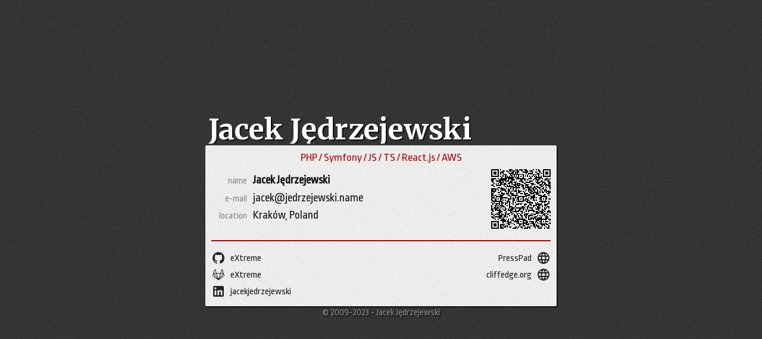

--- FILE ---
content_type: text/html; charset=utf-8
request_url: https://jacek.jedrzejewski.name/
body_size: 4335
content:
<!DOCTYPE html><html lang="en"><head><meta charSet="utf-8"/><meta http-equiv="x-ua-compatible" content="ie=edge"/><meta name="viewport" content="width=device-width, initial-scale=1, shrink-to-fit=no"/><meta name="generator" content="Gatsby 5.7.0"/><meta data-react-helmet="true" name="google-site-verification" content="Us4uvR5TNTG15z-M_KWaRYTWRabzXtUr5Z1rIJ15wbc"/><meta name="theme-color" content="#222222"/><style data-href="/styles.ce25e17b252975d5765e.css" data-identity="gatsby-global-css">html{background:#fff}</style><style data-emotion="css-global 1wr38cx">html{-webkit-font-smoothing:antialiased;-moz-osx-font-smoothing:grayscale;box-sizing:border-box;height:100%;}*,*::before,*::after{box-sizing:inherit;}strong,b{font-weight:bolder;}body{min-height:100%;margin:0;color:#ffffff;font-family:Ropa Sans,sans-serif;background-color:#333333;background-image:url(/static/noise-085bdafb1d479c643756e2ef2cc27777.png);background-repeat:repeat;-webkit-background-position:50% 50%;background-position:50% 50%;}body::backdrop{background-color:#333333;background-image:url(/static/noise-085bdafb1d479c643756e2ef2cc27777.png);}</style><style data-emotion="css vo69d5 7li2l1 19jm6nv 6gpkee wfvtks 1422ksf 1o8cap6 eizsos oev0sk 1npw6v4 amnc6o u2ayx9 1ks0ui5 3hlsu5 1fmm03g 1bt6aly bcikxo 1izh1c1 1e60jg9 jb418y">.css-vo69d5{display:-webkit-box;display:-webkit-flex;display:-ms-flexbox;display:flex;-webkit-box-pack:center;-ms-flex-pack:center;-webkit-justify-content:center;justify-content:center;-webkit-align-items:center;-webkit-box-align:center;-ms-flex-align:center;align-items:center;min-height:100vh;}.css-7li2l1{-webkit-flex:1;-ms-flex:1;flex:1;display:-webkit-box;display:-webkit-flex;display:-ms-flexbox;display:flex;-webkit-flex-direction:column;-ms-flex-direction:column;flex-direction:column;width:100%;max-width:600px;}.css-19jm6nv{overflow:hidden;margin-bottom:3px;padding:0 10px;}.css-19jm6nv h1{font-family:Merriweather,serif;font-weight:bold;margin:0;font-size:3em;text-shadow:2px 2px 1px rgba(0, 0, 0, 0.7);overflow:hidden;bottom:-5px;margin-bottom:-1px;position:relative;}@media (max-width: 500px){.css-19jm6nv h1{font-size:9vw;}}.css-6gpkee{background-color:#eeeeee;background-image:url(/static/noise-white-03f365241fbdece05f7e5d906967324a.png);background-repeat:repeat;-webkit-background-position:50% 50%;background-position:50% 50%;box-shadow:2px 2px 1px rgba(0, 0, 0, 0.7);color:#111111;padding:10px;margin:0 5px;border-radius:2px;}.css-wfvtks{display:-webkit-box;display:-webkit-flex;display:-ms-flexbox;display:flex;-webkit-box-flex-flow:row wrap;-webkit-flex-flow:row wrap;-ms-flex-flow:row wrap;flex-flow:row wrap;}.css-1422ksf{margin:0 0 10px 0;font-weight:normal;text-align:center;color:#b50000;-webkit-flex:1 0 100%;-ms-flex:1 0 100%;flex:1 0 100%;}.css-1o8cap6{margin:10px 0 5px 0;padding:0;display:-webkit-box;display:-webkit-flex;display:-ms-flexbox;display:flex;-webkit-box-flex-flow:row wrap;-webkit-flex-flow:row wrap;-ms-flex-flow:row wrap;flex-flow:row wrap;-webkit-flex:1 1 70%;-ms-flex:1 1 70%;flex:1 1 70%;}.css-1o8cap6 dt{-webkit-flex-basis:15%;-ms-flex-preferred-size:15%;flex-basis:15%;text-align:right;line-height:1.3rem;vertical-align:bottom;height:1.1rem;color:#888888;}.css-1o8cap6 dd{-webkit-flex-basis:85%;-ms-flex-preferred-size:85%;flex-basis:85%;display:block;vertical-align:top;font-size:1.2rem;line-height:1.1rem;margin-left:auto;padding-left:10px;}@media (max-width: 500px){.css-1o8cap6{-webkit-box-flex-flow:column;-webkit-flex-flow:column;-ms-flex-flow:column;flex-flow:column;padding-right:10px;}.css-1o8cap6 dt{line-height:1.3rem;vertical-align:bottom;height:1.3rem;}.css-1o8cap6 dd{text-align:left;}}.css-eizsos{font-weight:bold;}.css-oev0sk a{color:inherit;-webkit-text-decoration:none;text-decoration:none;}.css-1npw6v4{-webkit-flex:1 1 30%;-ms-flex:1 1 30%;flex:1 1 30%;text-align:right;}.css-1npw6v4 svg{width:100%;height:auto;}.css-amnc6o{height:2px;color:#b50000;background:#b50000;border:none;margin:15px 0;}.css-u2ayx9{display:-webkit-box;display:-webkit-flex;display:-ms-flexbox;display:flex;-webkit-box-pack:justify;-webkit-justify-content:space-between;justify-content:space-between;}.css-1ks0ui5{list-style:none;padding:0;margin:0;}.css-3hlsu5{padding:1px 0;margin:0;text-align:left;}.css-1fmm03g{color:#222222;-webkit-text-decoration:none;text-decoration:none;display:inline-block;line-height:1.5em;}.css-1fmm03g:hover{color:#b50000;}.css-1bt6aly{display:inline-block;vertical-align:middle;margin-right:8px;margin-bottom:2px;float:left;}.css-bcikxo{display:inline-block;vertical-align:middle;margin-top:1px;}.css-1izh1c1{padding:1px 0;margin:0;text-align:left;text-align:right;}.css-1e60jg9{display:inline-block;vertical-align:middle;margin-right:8px;margin-bottom:2px;float:left;float:right;margin-left:8px;margin-right:0;}.css-jb418y{color:#888888;text-shadow:2px 2px 2px rgba(0, 0, 0, 0.7);}.css-jb418y p{margin:2px 0 5px 0;text-align:center;}</style><title data-react-helmet="true">Jacek Jędrzejewski</title><link href="https://fonts.googleapis.com/css?family=Merriweather:400,400i,700,700i|Ropa+Sans:400,400i&amp;display=swap" rel="stylesheet"/><link rel="icon" href="/favicon-32x32.png?v=55f102d74bb4d8ab3af53771c7047b1f" type="image/png"/><link rel="manifest" href="/manifest.webmanifest" crossorigin="use-credentials"/><link rel="apple-touch-icon" sizes="48x48" href="/icons/icon-48x48.png?v=55f102d74bb4d8ab3af53771c7047b1f"/><link rel="apple-touch-icon" sizes="72x72" href="/icons/icon-72x72.png?v=55f102d74bb4d8ab3af53771c7047b1f"/><link rel="apple-touch-icon" sizes="96x96" href="/icons/icon-96x96.png?v=55f102d74bb4d8ab3af53771c7047b1f"/><link rel="apple-touch-icon" sizes="144x144" href="/icons/icon-144x144.png?v=55f102d74bb4d8ab3af53771c7047b1f"/><link rel="apple-touch-icon" sizes="192x192" href="/icons/icon-192x192.png?v=55f102d74bb4d8ab3af53771c7047b1f"/><link rel="apple-touch-icon" sizes="256x256" href="/icons/icon-256x256.png?v=55f102d74bb4d8ab3af53771c7047b1f"/><link rel="apple-touch-icon" sizes="384x384" href="/icons/icon-384x384.png?v=55f102d74bb4d8ab3af53771c7047b1f"/><link rel="apple-touch-icon" sizes="512x512" href="/icons/icon-512x512.png?v=55f102d74bb4d8ab3af53771c7047b1f"/></head><body><div id="___gatsby"><div style="outline:none" tabindex="-1" id="gatsby-focus-wrapper"><div class="css-vo69d5"><div class="css-7li2l1"><header class="css-19jm6nv"><h1>Jacek Jędrzejewski</h1></header><div class="css-6gpkee"><section class="css-wfvtks"><h3 class="css-1422ksf">PHP / Symfony / JS / TS / React.js / AWS</h3><dl class="css-1o8cap6"><dt>name</dt><dd class="css-eizsos">Jacek Jędrzejewski</dd><dt>e-mail</dt><dd class="css-oev0sk"><a href="obfuscated" style="unicode-bidi:bidi-override;direction:rtl"> </a></dd><dt>location</dt><dd>Kraków, Poland</dd></dl><div class="css-1npw6v4"><img src="[data-uri]" style="width:100px"/></div></section><hr class="css-amnc6o"/><section class="css-u2ayx9"><ul class="css-1ks0ui5"><li class="css-3hlsu5"><a href="https://github.com/eXtreme" target="_blank" rel="noopener noreferrer" class="css-1fmm03g"><svg viewBox="0 0 24 24" style="width:1.5rem;height:1.5rem" aria-labelledby="icon_labelledby_1" class="css-1bt6aly"><title id="icon_labelledby_1">GitHub Account</title><path d="M12,2A10,10 0 0,0 2,12C2,16.42 4.87,20.17 8.84,21.5C9.34,21.58 9.5,21.27 9.5,21C9.5,20.77 9.5,20.14 9.5,19.31C6.73,19.91 6.14,17.97 6.14,17.97C5.68,16.81 5.03,16.5 5.03,16.5C4.12,15.88 5.1,15.9 5.1,15.9C6.1,15.97 6.63,16.93 6.63,16.93C7.5,18.45 8.97,18 9.54,17.76C9.63,17.11 9.89,16.67 10.17,16.42C7.95,16.17 5.62,15.31 5.62,11.5C5.62,10.39 6,9.5 6.65,8.79C6.55,8.54 6.2,7.5 6.75,6.15C6.75,6.15 7.59,5.88 9.5,7.17C10.29,6.95 11.15,6.84 12,6.84C12.85,6.84 13.71,6.95 14.5,7.17C16.41,5.88 17.25,6.15 17.25,6.15C17.8,7.5 17.45,8.54 17.35,8.79C18,9.5 18.38,10.39 18.38,11.5C18.38,15.32 16.04,16.16 13.81,16.41C14.17,16.72 14.5,17.33 14.5,18.26C14.5,19.6 14.5,20.68 14.5,21C14.5,21.27 14.66,21.59 15.17,21.5C19.14,20.16 22,16.42 22,12A10,10 0 0,0 12,2Z" style="fill:currentColor"></path></svg><span class="css-bcikxo">eXtreme</span></a></li><li class="css-3hlsu5"><a href="https://gitlab.com/eXtreme" target="_blank" rel="noopener noreferrer" class="css-1fmm03g"><svg viewBox="0 0 24 24" style="width:1.5rem;height:1.5rem" aria-labelledby="icon_labelledby_2" class="css-1bt6aly"><title id="icon_labelledby_2">Gitlab Account</title><path d="M21.94 13.11L20.89 9.89C20.89 9.86 20.88 9.83 20.87 9.8L18.76 3.32C18.65 3 18.33 2.75 17.96 2.75C17.6 2.75 17.28 3 17.17 3.33L15.17 9.5H8.84L6.83 3.33C6.72 3 6.4 2.75 6.04 2.75H6.04C5.67 2.75 5.35 3 5.24 3.33L3.13 9.82C3.13 9.82 3.13 9.83 3.13 9.83L2.06 13.11C1.9 13.61 2.07 14.15 2.5 14.45L11.72 21.16C11.89 21.28 12.11 21.28 12.28 21.15L21.5 14.45C21.93 14.15 22.1 13.61 21.94 13.11M8.15 10.45L10.72 18.36L4.55 10.45M13.28 18.37L15.75 10.78L15.85 10.45H19.46L13.87 17.61M17.97 3.94L19.78 9.5H16.16M14.86 10.45L13.07 15.96L12 19.24L9.14 10.45M6.03 3.94L7.84 9.5H4.23M3.05 13.69C2.96 13.62 2.92 13.5 2.96 13.4L3.75 10.97L9.57 18.42M20.95 13.69L14.44 18.42L14.46 18.39L20.25 10.97L21.04 13.4C21.08 13.5 21.04 13.62 20.95 13.69" style="fill:currentColor"></path></svg><span class="css-bcikxo">eXtreme</span></a></li><li class="css-3hlsu5"><a href="https://www.linkedin.com/in/jacekjedrzejewski/" target="_blank" rel="noopener noreferrer" class="css-1fmm03g"><svg viewBox="0 0 24 24" style="width:1.5rem;height:1.5rem" aria-labelledby="icon_labelledby_3" class="css-1bt6aly"><title id="icon_labelledby_3">LinkedIn Profile</title><path d="M19 3A2 2 0 0 1 21 5V19A2 2 0 0 1 19 21H5A2 2 0 0 1 3 19V5A2 2 0 0 1 5 3H19M18.5 18.5V13.2A3.26 3.26 0 0 0 15.24 9.94C14.39 9.94 13.4 10.46 12.92 11.24V10.13H10.13V18.5H12.92V13.57C12.92 12.8 13.54 12.17 14.31 12.17A1.4 1.4 0 0 1 15.71 13.57V18.5H18.5M6.88 8.56A1.68 1.68 0 0 0 8.56 6.88C8.56 5.95 7.81 5.19 6.88 5.19A1.69 1.69 0 0 0 5.19 6.88C5.19 7.81 5.95 8.56 6.88 8.56M8.27 18.5V10.13H5.5V18.5H8.27Z" style="fill:currentColor"></path></svg><span class="css-bcikxo">jacekjedrzejewski</span></a></li></ul><ul class="css-1ks0ui5"><li class="css-1izh1c1"><a href="https://www.presspadapp.com/" target="_blank" rel="noopener noreferrer" class="css-1fmm03g"><svg viewBox="0 0 24 24" style="width:1.5rem;height:1.5rem" aria-labelledby="icon_labelledby_4" class="css-1e60jg9"><title id="icon_labelledby_4">PressPad</title><path d="M16.36,14C16.44,13.34 16.5,12.68 16.5,12C16.5,11.32 16.44,10.66 16.36,10H19.74C19.9,10.64 20,11.31 20,12C20,12.69 19.9,13.36 19.74,14M14.59,19.56C15.19,18.45 15.65,17.25 15.97,16H18.92C17.96,17.65 16.43,18.93 14.59,19.56M14.34,14H9.66C9.56,13.34 9.5,12.68 9.5,12C9.5,11.32 9.56,10.65 9.66,10H14.34C14.43,10.65 14.5,11.32 14.5,12C14.5,12.68 14.43,13.34 14.34,14M12,19.96C11.17,18.76 10.5,17.43 10.09,16H13.91C13.5,17.43 12.83,18.76 12,19.96M8,8H5.08C6.03,6.34 7.57,5.06 9.4,4.44C8.8,5.55 8.35,6.75 8,8M5.08,16H8C8.35,17.25 8.8,18.45 9.4,19.56C7.57,18.93 6.03,17.65 5.08,16M4.26,14C4.1,13.36 4,12.69 4,12C4,11.31 4.1,10.64 4.26,10H7.64C7.56,10.66 7.5,11.32 7.5,12C7.5,12.68 7.56,13.34 7.64,14M12,4.03C12.83,5.23 13.5,6.57 13.91,8H10.09C10.5,6.57 11.17,5.23 12,4.03M18.92,8H15.97C15.65,6.75 15.19,5.55 14.59,4.44C16.43,5.07 17.96,6.34 18.92,8M12,2C6.47,2 2,6.5 2,12A10,10 0 0,0 12,22A10,10 0 0,0 22,12A10,10 0 0,0 12,2Z" style="fill:currentColor"></path></svg><span class="css-bcikxo">PressPad</span></a></li><li class="css-1izh1c1"><a href="https://www.cliffedge.org/" target="_blank" rel="noopener noreferrer" class="css-1fmm03g"><svg viewBox="0 0 24 24" style="width:1.5rem;height:1.5rem" aria-labelledby="icon_labelledby_5" class="css-1e60jg9"><title id="icon_labelledby_5">CliffEdge.org</title><path d="M16.36,14C16.44,13.34 16.5,12.68 16.5,12C16.5,11.32 16.44,10.66 16.36,10H19.74C19.9,10.64 20,11.31 20,12C20,12.69 19.9,13.36 19.74,14M14.59,19.56C15.19,18.45 15.65,17.25 15.97,16H18.92C17.96,17.65 16.43,18.93 14.59,19.56M14.34,14H9.66C9.56,13.34 9.5,12.68 9.5,12C9.5,11.32 9.56,10.65 9.66,10H14.34C14.43,10.65 14.5,11.32 14.5,12C14.5,12.68 14.43,13.34 14.34,14M12,19.96C11.17,18.76 10.5,17.43 10.09,16H13.91C13.5,17.43 12.83,18.76 12,19.96M8,8H5.08C6.03,6.34 7.57,5.06 9.4,4.44C8.8,5.55 8.35,6.75 8,8M5.08,16H8C8.35,17.25 8.8,18.45 9.4,19.56C7.57,18.93 6.03,17.65 5.08,16M4.26,14C4.1,13.36 4,12.69 4,12C4,11.31 4.1,10.64 4.26,10H7.64C7.56,10.66 7.5,11.32 7.5,12C7.5,12.68 7.56,13.34 7.64,14M12,4.03C12.83,5.23 13.5,6.57 13.91,8H10.09C10.5,6.57 11.17,5.23 12,4.03M18.92,8H15.97C15.65,6.75 15.19,5.55 14.59,4.44C16.43,5.07 17.96,6.34 18.92,8M12,2C6.47,2 2,6.5 2,12A10,10 0 0,0 12,22A10,10 0 0,0 22,12A10,10 0 0,0 12,2Z" style="fill:currentColor"></path></svg><span class="css-bcikxo">cliffedge.org</span></a></li></ul></section></div><footer class="css-jb418y"><p>© 2009-2023 - Jacek Jędrzejewski</p></footer></div></div></div><div id="gatsby-announcer" style="position:absolute;top:0;width:1px;height:1px;padding:0;overflow:hidden;clip:rect(0, 0, 0, 0);white-space:nowrap;border:0" aria-live="assertive" aria-atomic="true"></div></div><script id="gatsby-script-loader">/*<![CDATA[*/window.pagePath="/";/*]]>*/</script><!-- slice-start id="_gatsby-scripts-1" -->
          <script
            id="gatsby-chunk-mapping"
          >
            window.___chunkMapping="{\"app\":[\"/app-af5874d0cd727231add6.js\"],\"component---src-pages-404-tsx\":[\"/component---src-pages-404-tsx-792394658a0f0f024581.js\"],\"component---src-pages-index-tsx\":[\"/component---src-pages-index-tsx-13f8db6686db87a19d1f.js\"]}";
          </script>
        <script>window.___webpackCompilationHash="871d4b3301f91e57a665";</script><script src="/webpack-runtime-077911c8ff679f30e8f0.js" async></script><script src="/framework-a1032243db57e6807a4e.js" async></script><script src="/app-af5874d0cd727231add6.js" async></script><!-- slice-end id="_gatsby-scripts-1" --><script defer src="https://static.cloudflareinsights.com/beacon.min.js/vcd15cbe7772f49c399c6a5babf22c1241717689176015" integrity="sha512-ZpsOmlRQV6y907TI0dKBHq9Md29nnaEIPlkf84rnaERnq6zvWvPUqr2ft8M1aS28oN72PdrCzSjY4U6VaAw1EQ==" data-cf-beacon='{"version":"2024.11.0","token":"0b46bac06ede4c7ab76326fa59d844dc","r":1,"server_timing":{"name":{"cfCacheStatus":true,"cfEdge":true,"cfExtPri":true,"cfL4":true,"cfOrigin":true,"cfSpeedBrain":true},"location_startswith":null}}' crossorigin="anonymous"></script>
</body></html>

--- FILE ---
content_type: application/javascript; charset=utf-8
request_url: https://jacek.jedrzejewski.name/component---src-pages-index-tsx-13f8db6686db87a19d1f.js
body_size: 11016
content:
(self.webpackChunkgatsby_starter_hello_world=self.webpackChunkgatsby_starter_hello_world||[]).push([[691],{8849:function(e,t,r){e.exports=function(e){var t={};function r(n){if(t[n])return t[n].exports;var o=t[n]={i:n,l:!1,exports:{}};return e[n].call(o.exports,o,o.exports,r),o.l=!0,o.exports}return r.m=e,r.c=t,r.d=function(e,t,n){r.o(e,t)||Object.defineProperty(e,t,{enumerable:!0,get:n})},r.r=function(e){"undefined"!=typeof Symbol&&Symbol.toStringTag&&Object.defineProperty(e,Symbol.toStringTag,{value:"Module"}),Object.defineProperty(e,"__esModule",{value:!0})},r.t=function(e,t){if(1&t&&(e=r(e)),8&t)return e;if(4&t&&"object"==typeof e&&e&&e.__esModule)return e;var n=Object.create(null);if(r.r(n),Object.defineProperty(n,"default",{enumerable:!0,value:e}),2&t&&"string"!=typeof e)for(var o in e)r.d(n,o,function(t){return e[t]}.bind(null,o));return n},r.n=function(e){var t=e&&e.__esModule?function(){return e.default}:function(){return e};return r.d(t,"a",t),t},r.o=function(e,t){return Object.prototype.hasOwnProperty.call(e,t)},r.p="",r(r.s=2)}([function(e,t){e.exports=r(5697)},function(e,t){e.exports=r(7294)},function(e,t,r){"use strict";r.r(t);var n=r(1),o=r(0),i=function(){return(i=Object.assign||function(e){for(var t,r=1,n=arguments.length;r<n;r++)for(var o in t=arguments[r])Object.prototype.hasOwnProperty.call(t,o)&&(e[o]=t[o]);return e}).apply(this,arguments)},l=0,a=n.forwardRef((function(e,t){var r=e.title,o=void 0===r?null:r,a=e.description,s=void 0===a?null:a,u=e.size,f=void 0===u?null:u,c=e.color,d=void 0===c?"currentColor":c,p=e.horizontal,h=void 0===p?null:p,g=e.vertical,m=void 0===g?null:g,v=e.rotate,y=void 0===v?null:v,b=e.spin,w=void 0===b?null:b,E=e.style,x=void 0===E?{}:E,O=e.children,_=function(e,t){var r={};for(var n in e)Object.prototype.hasOwnProperty.call(e,n)&&t.indexOf(n)<0&&(r[n]=e[n]);if(null!=e&&"function"==typeof Object.getOwnPropertySymbols){var o=0;for(n=Object.getOwnPropertySymbols(e);o<n.length;o++)t.indexOf(n[o])<0&&Object.prototype.propertyIsEnumerable.call(e,n[o])&&(r[n[o]]=e[n[o]])}return r}(e,["title","description","size","color","horizontal","vertical","rotate","spin","style","children"]);l++;var k,C=null!==w&&w,P=n.Children.map(O,(function(e){var t=e;!0!==C&&(C=!0===(null===w?t.props.spin:w));var r=t.props.size;"number"==typeof f&&"number"==typeof t.props.size&&(r=t.props.size/f);var o={size:r,color:null===d?t.props.color:d,horizontal:null===h?t.props.horizontal:h,vertical:null===m?t.props.vertical:m,rotate:null===y?t.props.rotate:y,spin:null===w?t.props.spin:w,inStack:!0};return n.cloneElement(t,o)}));null!==f&&(x.width="string"==typeof f?f:1.5*f+"rem");var A,B="stack_labelledby_"+l,j="stack_describedby_"+l;if(o)k=s?B+" "+j:B;else if(A="presentation",s)throw new Error("title attribute required when description is set");return n.createElement("svg",i({ref:t,viewBox:"0 0 24 24",style:x,role:A,"aria-labelledby":k},_),o&&n.createElement("title",{id:B},o),s&&n.createElement("desc",{id:j},s),C&&n.createElement("style",null,"@keyframes spin { from { transform: rotate(0deg) } to { transform: rotate(360deg) } }","@keyframes spin-inverse { from { transform: rotate(0deg) } to { transform: rotate(-360deg) } }"),P)}));a.displayName="Stack",a.propTypes={size:o.oneOfType([o.number,o.string]),color:o.string,horizontal:o.bool,vertical:o.bool,rotate:o.number,spin:o.oneOfType([o.bool,o.number]),children:o.oneOfType([o.arrayOf(o.node),o.node]).isRequired,className:o.string,style:o.object},a.defaultProps={size:null,color:null,horizontal:null,vertical:null,rotate:null,spin:null};var s=a;r.d(t,"Icon",(function(){return c})),r.d(t,"Stack",(function(){return s}));var u=function(){return(u=Object.assign||function(e){for(var t,r=1,n=arguments.length;r<n;r++)for(var o in t=arguments[r])Object.prototype.hasOwnProperty.call(t,o)&&(e[o]=t[o]);return e}).apply(this,arguments)},f=0,c=n.forwardRef((function(e,t){var r=e.path,o=e.id,i=void 0===o?++f:o,l=e.title,a=void 0===l?null:l,s=e.description,c=void 0===s?null:s,d=e.size,p=void 0===d?null:d,h=e.color,g=void 0===h?"currentColor":h,m=e.horizontal,v=void 0!==m&&m,y=e.vertical,b=void 0!==y&&y,w=e.rotate,E=void 0===w?0:w,x=e.spin,O=void 0!==x&&x,_=e.style,k=void 0===_?{}:_,C=e.inStack,P=void 0!==C&&C,A=function(e,t){var r={};for(var n in e)Object.prototype.hasOwnProperty.call(e,n)&&t.indexOf(n)<0&&(r[n]=e[n]);if(null!=e&&"function"==typeof Object.getOwnPropertySymbols){var o=0;for(n=Object.getOwnPropertySymbols(e);o<n.length;o++)t.indexOf(n[o])<0&&Object.prototype.propertyIsEnumerable.call(e,n[o])&&(r[n[o]]=e[n[o]])}return r}(e,["path","id","title","description","size","color","horizontal","vertical","rotate","spin","style","inStack"]),B={},j=[];null!==p&&(P?j.push("scale("+p+")"):(k.width="string"==typeof p?p:1.5*p+"rem",k.height=k.width)),v&&j.push("scaleX(-1)"),b&&j.push("scaleY(-1)"),0!==E&&j.push("rotate("+E+"deg)"),null!==g&&(B.fill=g);var L=n.createElement("path",u({d:r,style:B},P?A:{})),M=L;j.length>0&&(k.transform=j.join(" "),k.transformOrigin="center",P&&(M=n.createElement("g",{style:k},L,n.createElement("rect",{width:"24",height:"24",fill:"transparent"}))));var T,D=M,S=!0===O||"number"!=typeof O?2:O,I=!P&&(v||b);if(S<0&&(I=!I),O&&(D=n.createElement("g",{style:{animation:"spin"+(I?"-inverse":"")+" linear "+Math.abs(S)+"s infinite",transformOrigin:"center"}},M,!(v||b||0!==E)&&n.createElement("rect",{width:"24",height:"24",fill:"transparent"}))),P)return D;var R,N="icon_labelledby_"+i,z="icon_describedby_"+i;if(a)T=c?N+" "+z:N;else if(R="presentation",c)throw new Error("title attribute required when description is set");return n.createElement("svg",u({ref:t,viewBox:"0 0 24 24",style:k,role:R,"aria-labelledby":T},A),a&&n.createElement("title",{id:N},a),c&&n.createElement("desc",{id:z},c),!P&&O&&(I?n.createElement("style",null,"@keyframes spin-inverse { from { transform: rotate(0deg) } to { transform: rotate(-360deg) } }"):n.createElement("style",null,"@keyframes spin { from { transform: rotate(0deg) } to { transform: rotate(360deg) } }")),D)}));c.displayName="Icon",c.propTypes={path:o.string.isRequired,size:o.oneOfType([o.number,o.string]),color:o.string,horizontal:o.bool,vertical:o.bool,rotate:o.number,spin:o.oneOfType([o.bool,o.number]),style:o.object,inStack:o.bool,className:o.string},c.defaultProps={size:null,color:"currentColor",horizontal:!1,vertical:!1,rotate:0,spin:!1},t.default=c}])},2955:function(e,t,r){"use strict";r.r(t),r.d(t,{default:function(){return P}});var n=r(7294),o=r(701),i=r(5317),l=r(6740),a=r(1524),s=r(3102),u=r(2825),f=r(8849),c=r.n(f);const d=(0,o.Z)("li")((e=>{let{isRight:t=!1}=e;return"\n    padding: 1px 0;\n    margin: 0;\n    text-align: left;\n\n    "+(!0===t&&"\n        text-align: right;\n    ")+"\n"})),p=(0,o.Z)("a")("\n    color: #222222;\n    text-decoration: none;\n    display: inline-block;\n    line-height: 1.5em;\n\n    &:hover {\n        color: #b50000;\n    }\n"),h=(0,o.Z)("span")("\n    display: inline-block;\n    vertical-align: middle;\n    margin-top: 1px;\n"),g=(0,o.Z)(c())((e=>{let{isRight:t=!1}=e;return"\n    display: inline-block;\n    vertical-align: middle;\n    margin-right: 8px;\n    margin-bottom: 2px;\n    float: left;\n\n    "+(!0===t&&"\n        float: right;\n        margin-left: 8px;\n        margin-right: 0;\n    ")+"\n"}));var m=e=>{let{href:t,title:r,label:o,icon:i,align:l="left"}=e;return n.createElement(d,{isRight:"right"===l},n.createElement(p,{href:t,target:"_blank",rel:"noopener noreferrer"},n.createElement(g,{as:c(),isRight:"right"===l,path:i,title:r,size:1}),n.createElement(h,null,o)))};const v=()=>{const e="undefined"!=typeof window?window.atob("[base64]"):null,t="undefined"!=typeof window?window.atob("amFjZWtAamVkcnplamV3c2tpLm5hbWU="):null;return n.createElement(n.Fragment,null,n.createElement(s.Z,null,n.createElement(u.Z,{title:"Jacek Jędrzejewski"}),n.createElement(E,null,n.createElement(b,null,"PHP / Symfony / JS / TS / React.js / AWS"),n.createElement(w,null,n.createElement("dt",null,"name"),n.createElement(_,null,"Jacek Jędrzejewski"),n.createElement("dt",null,"e-mail"),n.createElement(k,null,n.createElement(a.Z,{email:t||void 0},t||" ")),n.createElement("dt",null,"location"),n.createElement("dd",null,"Kraków, Poland")),n.createElement(O,null,e?n.createElement(l.QRCode,{bgColor:"transparent",fgColor:"#000000",level:"L",style:{width:100},value:e}):n.createElement("img",{src:"[data-uri]",style:{width:100}}))),n.createElement(y,null),n.createElement(x,null,n.createElement(C,null,n.createElement(m,{href:"https://github.com/eXtreme",icon:i.LcO,title:"GitHub Account",label:"eXtreme"}),n.createElement(m,{href:"https://gitlab.com/eXtreme",icon:i.OzN,title:"Gitlab Account",label:"eXtreme"}),n.createElement(m,{href:"https://www.linkedin.com/in/jacekjedrzejewski/",icon:i.rbi,title:"LinkedIn Profile",label:"jacekjedrzejewski"})),n.createElement(C,null,n.createElement(m,{href:"https://www.presspadapp.com/",icon:i.m5Y,title:"PressPad",label:"PressPad",align:"right"}),n.createElement(m,{href:"https://www.cliffedge.org/",icon:i.m5Y,title:"CliffEdge.org",label:"cliffedge.org",align:"right"})))))};v.displayName="Index";const y=(0,o.Z)("hr")("\n    height: 2px;\n    color: #b50000;\n    background: #b50000;\n    border: none;\n    margin: 15px 0;\n"),b=(0,o.Z)("h3")("\n    margin: 0 0 10px 0;\n    font-weight: normal;\n    text-align: center;\n    color: #b50000;\n    flex: 1 0 100%;\n"),w=(0,o.Z)("dl")("\n    margin: 10px 0 5px 0;\n    padding: 0;\n    display: flex;\n    flex-flow: row wrap;\n    flex: 1 1 70%;\n\n    & dt {\n        flex-basis: 15%;\n        text-align: right;\n        line-height: 1.3rem;\n        vertical-align: bottom;\n        height: 1.1rem;\n        color: #888888;\n    }\n    & dd {\n        flex-basis: 85%;\n        display: block;\n        // font-weight: bold;\n        vertical-align: top;\n        font-size: 1.2rem;\n        line-height: 1.1rem;\n        margin-left: auto;\n        padding-left: 10px;\n    }\n    @media (max-width: 500px) {\n        flex-flow: column;\n        padding-right: 10px;\n\n        & dt {\n            line-height: 1.3rem;\n            vertical-align: bottom;\n            height: 1.3rem;\n        }\n        & dd {\n            text-align: left;\n        }\n    }\n"),E=(0,o.Z)("section")("\n    display: flex;\n    flex-flow: row wrap;\n"),x=(0,o.Z)("section")("\n    display: flex;\n    justify-content: space-between;\n"),O=(0,o.Z)("div")("\n    flex: 1 1 30%;\n    text-align: right;\n\n    & svg {\n        width: 100%;\n        height: auto;\n    }\n"),_=(0,o.Z)("dd")("\n    font-weight: bold;\n"),k=(0,o.Z)("dd")("\n    & a {\n        color: inherit;\n        text-decoration: none;\n    }\n"),C=(0,o.Z)("ul")("\n    list-style: none;\n    padding: 0;\n    margin: 0;\n");var P=v},3655:function(e,t,r){var n=r(2792);function o(e){this.mode=n.MODE_8BIT_BYTE,this.data=e}o.prototype={getLength:function(e){return this.data.length},write:function(e){for(var t=0;t<this.data.length;t++)e.put(this.data.charCodeAt(t),8)}},e.exports=o},7321:function(e){function t(){this.buffer=new Array,this.length=0}t.prototype={get:function(e){var t=Math.floor(e/8);return 1==(this.buffer[t]>>>7-e%8&1)},put:function(e,t){for(var r=0;r<t;r++)this.putBit(1==(e>>>t-r-1&1))},getLengthInBits:function(){return this.length},putBit:function(e){var t=Math.floor(this.length/8);this.buffer.length<=t&&this.buffer.push(0),e&&(this.buffer[t]|=128>>>this.length%8),this.length++}},e.exports=t},9381:function(e){e.exports={L:1,M:0,Q:3,H:2}},2832:function(e,t,r){var n=r(1518);function o(e,t){if(null==e.length)throw new Error(e.length+"/"+t);for(var r=0;r<e.length&&0==e[r];)r++;this.num=new Array(e.length-r+t);for(var n=0;n<e.length-r;n++)this.num[n]=e[n+r]}o.prototype={get:function(e){return this.num[e]},getLength:function(){return this.num.length},multiply:function(e){for(var t=new Array(this.getLength()+e.getLength()-1),r=0;r<this.getLength();r++)for(var i=0;i<e.getLength();i++)t[r+i]^=n.gexp(n.glog(this.get(r))+n.glog(e.get(i)));return new o(t,0)},mod:function(e){if(this.getLength()-e.getLength()<0)return this;for(var t=n.glog(this.get(0))-n.glog(e.get(0)),r=new Array(this.getLength()),i=0;i<this.getLength();i++)r[i]=this.get(i);for(i=0;i<e.getLength();i++)r[i]^=n.gexp(n.glog(e.get(i))+t);return new o(r,0).mod(e)}},e.exports=o},4450:function(e,t,r){var n=r(3655),o=r(7611),i=r(7321),l=r(3160),a=r(2832);function s(e,t){this.typeNumber=e,this.errorCorrectLevel=t,this.modules=null,this.moduleCount=0,this.dataCache=null,this.dataList=[]}var u=s.prototype;u.addData=function(e){var t=new n(e);this.dataList.push(t),this.dataCache=null},u.isDark=function(e,t){if(e<0||this.moduleCount<=e||t<0||this.moduleCount<=t)throw new Error(e+","+t);return this.modules[e][t]},u.getModuleCount=function(){return this.moduleCount},u.make=function(){if(this.typeNumber<1){var e=1;for(e=1;e<40;e++){for(var t=o.getRSBlocks(e,this.errorCorrectLevel),r=new i,n=0,a=0;a<t.length;a++)n+=t[a].dataCount;for(a=0;a<this.dataList.length;a++){var s=this.dataList[a];r.put(s.mode,4),r.put(s.getLength(),l.getLengthInBits(s.mode,e)),s.write(r)}if(r.getLengthInBits()<=8*n)break}this.typeNumber=e}this.makeImpl(!1,this.getBestMaskPattern())},u.makeImpl=function(e,t){this.moduleCount=4*this.typeNumber+17,this.modules=new Array(this.moduleCount);for(var r=0;r<this.moduleCount;r++){this.modules[r]=new Array(this.moduleCount);for(var n=0;n<this.moduleCount;n++)this.modules[r][n]=null}this.setupPositionProbePattern(0,0),this.setupPositionProbePattern(this.moduleCount-7,0),this.setupPositionProbePattern(0,this.moduleCount-7),this.setupPositionAdjustPattern(),this.setupTimingPattern(),this.setupTypeInfo(e,t),this.typeNumber>=7&&this.setupTypeNumber(e),null==this.dataCache&&(this.dataCache=s.createData(this.typeNumber,this.errorCorrectLevel,this.dataList)),this.mapData(this.dataCache,t)},u.setupPositionProbePattern=function(e,t){for(var r=-1;r<=7;r++)if(!(e+r<=-1||this.moduleCount<=e+r))for(var n=-1;n<=7;n++)t+n<=-1||this.moduleCount<=t+n||(this.modules[e+r][t+n]=0<=r&&r<=6&&(0==n||6==n)||0<=n&&n<=6&&(0==r||6==r)||2<=r&&r<=4&&2<=n&&n<=4)},u.getBestMaskPattern=function(){for(var e=0,t=0,r=0;r<8;r++){this.makeImpl(!0,r);var n=l.getLostPoint(this);(0==r||e>n)&&(e=n,t=r)}return t},u.createMovieClip=function(e,t,r){var n=e.createEmptyMovieClip(t,r);this.make();for(var o=0;o<this.modules.length;o++)for(var i=1*o,l=0;l<this.modules[o].length;l++){var a=1*l;this.modules[o][l]&&(n.beginFill(0,100),n.moveTo(a,i),n.lineTo(a+1,i),n.lineTo(a+1,i+1),n.lineTo(a,i+1),n.endFill())}return n},u.setupTimingPattern=function(){for(var e=8;e<this.moduleCount-8;e++)null==this.modules[e][6]&&(this.modules[e][6]=e%2==0);for(var t=8;t<this.moduleCount-8;t++)null==this.modules[6][t]&&(this.modules[6][t]=t%2==0)},u.setupPositionAdjustPattern=function(){for(var e=l.getPatternPosition(this.typeNumber),t=0;t<e.length;t++)for(var r=0;r<e.length;r++){var n=e[t],o=e[r];if(null==this.modules[n][o])for(var i=-2;i<=2;i++)for(var a=-2;a<=2;a++)this.modules[n+i][o+a]=-2==i||2==i||-2==a||2==a||0==i&&0==a}},u.setupTypeNumber=function(e){for(var t=l.getBCHTypeNumber(this.typeNumber),r=0;r<18;r++){var n=!e&&1==(t>>r&1);this.modules[Math.floor(r/3)][r%3+this.moduleCount-8-3]=n}for(r=0;r<18;r++){n=!e&&1==(t>>r&1);this.modules[r%3+this.moduleCount-8-3][Math.floor(r/3)]=n}},u.setupTypeInfo=function(e,t){for(var r=this.errorCorrectLevel<<3|t,n=l.getBCHTypeInfo(r),o=0;o<15;o++){var i=!e&&1==(n>>o&1);o<6?this.modules[o][8]=i:o<8?this.modules[o+1][8]=i:this.modules[this.moduleCount-15+o][8]=i}for(o=0;o<15;o++){i=!e&&1==(n>>o&1);o<8?this.modules[8][this.moduleCount-o-1]=i:o<9?this.modules[8][15-o-1+1]=i:this.modules[8][15-o-1]=i}this.modules[this.moduleCount-8][8]=!e},u.mapData=function(e,t){for(var r=-1,n=this.moduleCount-1,o=7,i=0,a=this.moduleCount-1;a>0;a-=2)for(6==a&&a--;;){for(var s=0;s<2;s++)if(null==this.modules[n][a-s]){var u=!1;i<e.length&&(u=1==(e[i]>>>o&1)),l.getMask(t,n,a-s)&&(u=!u),this.modules[n][a-s]=u,-1==--o&&(i++,o=7)}if((n+=r)<0||this.moduleCount<=n){n-=r,r=-r;break}}},s.PAD0=236,s.PAD1=17,s.createData=function(e,t,r){for(var n=o.getRSBlocks(e,t),a=new i,u=0;u<r.length;u++){var f=r[u];a.put(f.mode,4),a.put(f.getLength(),l.getLengthInBits(f.mode,e)),f.write(a)}var c=0;for(u=0;u<n.length;u++)c+=n[u].dataCount;if(a.getLengthInBits()>8*c)throw new Error("code length overflow. ("+a.getLengthInBits()+">"+8*c+")");for(a.getLengthInBits()+4<=8*c&&a.put(0,4);a.getLengthInBits()%8!=0;)a.putBit(!1);for(;!(a.getLengthInBits()>=8*c||(a.put(s.PAD0,8),a.getLengthInBits()>=8*c));)a.put(s.PAD1,8);return s.createBytes(a,n)},s.createBytes=function(e,t){for(var r=0,n=0,o=0,i=new Array(t.length),s=new Array(t.length),u=0;u<t.length;u++){var f=t[u].dataCount,c=t[u].totalCount-f;n=Math.max(n,f),o=Math.max(o,c),i[u]=new Array(f);for(var d=0;d<i[u].length;d++)i[u][d]=255&e.buffer[d+r];r+=f;var p=l.getErrorCorrectPolynomial(c),h=new a(i[u],p.getLength()-1).mod(p);s[u]=new Array(p.getLength()-1);for(d=0;d<s[u].length;d++){var g=d+h.getLength()-s[u].length;s[u][d]=g>=0?h.get(g):0}}var m=0;for(d=0;d<t.length;d++)m+=t[d].totalCount;var v=new Array(m),y=0;for(d=0;d<n;d++)for(u=0;u<t.length;u++)d<i[u].length&&(v[y++]=i[u][d]);for(d=0;d<o;d++)for(u=0;u<t.length;u++)d<s[u].length&&(v[y++]=s[u][d]);return v},e.exports=s},7611:function(e,t,r){var n=r(9381);function o(e,t){this.totalCount=e,this.dataCount=t}o.RS_BLOCK_TABLE=[[1,26,19],[1,26,16],[1,26,13],[1,26,9],[1,44,34],[1,44,28],[1,44,22],[1,44,16],[1,70,55],[1,70,44],[2,35,17],[2,35,13],[1,100,80],[2,50,32],[2,50,24],[4,25,9],[1,134,108],[2,67,43],[2,33,15,2,34,16],[2,33,11,2,34,12],[2,86,68],[4,43,27],[4,43,19],[4,43,15],[2,98,78],[4,49,31],[2,32,14,4,33,15],[4,39,13,1,40,14],[2,121,97],[2,60,38,2,61,39],[4,40,18,2,41,19],[4,40,14,2,41,15],[2,146,116],[3,58,36,2,59,37],[4,36,16,4,37,17],[4,36,12,4,37,13],[2,86,68,2,87,69],[4,69,43,1,70,44],[6,43,19,2,44,20],[6,43,15,2,44,16],[4,101,81],[1,80,50,4,81,51],[4,50,22,4,51,23],[3,36,12,8,37,13],[2,116,92,2,117,93],[6,58,36,2,59,37],[4,46,20,6,47,21],[7,42,14,4,43,15],[4,133,107],[8,59,37,1,60,38],[8,44,20,4,45,21],[12,33,11,4,34,12],[3,145,115,1,146,116],[4,64,40,5,65,41],[11,36,16,5,37,17],[11,36,12,5,37,13],[5,109,87,1,110,88],[5,65,41,5,66,42],[5,54,24,7,55,25],[11,36,12],[5,122,98,1,123,99],[7,73,45,3,74,46],[15,43,19,2,44,20],[3,45,15,13,46,16],[1,135,107,5,136,108],[10,74,46,1,75,47],[1,50,22,15,51,23],[2,42,14,17,43,15],[5,150,120,1,151,121],[9,69,43,4,70,44],[17,50,22,1,51,23],[2,42,14,19,43,15],[3,141,113,4,142,114],[3,70,44,11,71,45],[17,47,21,4,48,22],[9,39,13,16,40,14],[3,135,107,5,136,108],[3,67,41,13,68,42],[15,54,24,5,55,25],[15,43,15,10,44,16],[4,144,116,4,145,117],[17,68,42],[17,50,22,6,51,23],[19,46,16,6,47,17],[2,139,111,7,140,112],[17,74,46],[7,54,24,16,55,25],[34,37,13],[4,151,121,5,152,122],[4,75,47,14,76,48],[11,54,24,14,55,25],[16,45,15,14,46,16],[6,147,117,4,148,118],[6,73,45,14,74,46],[11,54,24,16,55,25],[30,46,16,2,47,17],[8,132,106,4,133,107],[8,75,47,13,76,48],[7,54,24,22,55,25],[22,45,15,13,46,16],[10,142,114,2,143,115],[19,74,46,4,75,47],[28,50,22,6,51,23],[33,46,16,4,47,17],[8,152,122,4,153,123],[22,73,45,3,74,46],[8,53,23,26,54,24],[12,45,15,28,46,16],[3,147,117,10,148,118],[3,73,45,23,74,46],[4,54,24,31,55,25],[11,45,15,31,46,16],[7,146,116,7,147,117],[21,73,45,7,74,46],[1,53,23,37,54,24],[19,45,15,26,46,16],[5,145,115,10,146,116],[19,75,47,10,76,48],[15,54,24,25,55,25],[23,45,15,25,46,16],[13,145,115,3,146,116],[2,74,46,29,75,47],[42,54,24,1,55,25],[23,45,15,28,46,16],[17,145,115],[10,74,46,23,75,47],[10,54,24,35,55,25],[19,45,15,35,46,16],[17,145,115,1,146,116],[14,74,46,21,75,47],[29,54,24,19,55,25],[11,45,15,46,46,16],[13,145,115,6,146,116],[14,74,46,23,75,47],[44,54,24,7,55,25],[59,46,16,1,47,17],[12,151,121,7,152,122],[12,75,47,26,76,48],[39,54,24,14,55,25],[22,45,15,41,46,16],[6,151,121,14,152,122],[6,75,47,34,76,48],[46,54,24,10,55,25],[2,45,15,64,46,16],[17,152,122,4,153,123],[29,74,46,14,75,47],[49,54,24,10,55,25],[24,45,15,46,46,16],[4,152,122,18,153,123],[13,74,46,32,75,47],[48,54,24,14,55,25],[42,45,15,32,46,16],[20,147,117,4,148,118],[40,75,47,7,76,48],[43,54,24,22,55,25],[10,45,15,67,46,16],[19,148,118,6,149,119],[18,75,47,31,76,48],[34,54,24,34,55,25],[20,45,15,61,46,16]],o.getRSBlocks=function(e,t){var r=o.getRsBlockTable(e,t);if(null==r)throw new Error("bad rs block @ typeNumber:"+e+"/errorCorrectLevel:"+t);for(var n=r.length/3,i=new Array,l=0;l<n;l++)for(var a=r[3*l+0],s=r[3*l+1],u=r[3*l+2],f=0;f<a;f++)i.push(new o(s,u));return i},o.getRsBlockTable=function(e,t){switch(t){case n.L:return o.RS_BLOCK_TABLE[4*(e-1)+0];case n.M:return o.RS_BLOCK_TABLE[4*(e-1)+1];case n.Q:return o.RS_BLOCK_TABLE[4*(e-1)+2];case n.H:return o.RS_BLOCK_TABLE[4*(e-1)+3];default:return}},e.exports=o},1518:function(e){for(var t={glog:function(e){if(e<1)throw new Error("glog("+e+")");return t.LOG_TABLE[e]},gexp:function(e){for(;e<0;)e+=255;for(;e>=256;)e-=255;return t.EXP_TABLE[e]},EXP_TABLE:new Array(256),LOG_TABLE:new Array(256)},r=0;r<8;r++)t.EXP_TABLE[r]=1<<r;for(r=8;r<256;r++)t.EXP_TABLE[r]=t.EXP_TABLE[r-4]^t.EXP_TABLE[r-5]^t.EXP_TABLE[r-6]^t.EXP_TABLE[r-8];for(r=0;r<255;r++)t.LOG_TABLE[t.EXP_TABLE[r]]=r;e.exports=t},2792:function(e){e.exports={MODE_NUMBER:1,MODE_ALPHA_NUM:2,MODE_8BIT_BYTE:4,MODE_KANJI:8}},3160:function(e,t,r){var n=r(2792),o=r(2832),i=r(1518),l=0,a=1,s=2,u=3,f=4,c=5,d=6,p=7,h={PATTERN_POSITION_TABLE:[[],[6,18],[6,22],[6,26],[6,30],[6,34],[6,22,38],[6,24,42],[6,26,46],[6,28,50],[6,30,54],[6,32,58],[6,34,62],[6,26,46,66],[6,26,48,70],[6,26,50,74],[6,30,54,78],[6,30,56,82],[6,30,58,86],[6,34,62,90],[6,28,50,72,94],[6,26,50,74,98],[6,30,54,78,102],[6,28,54,80,106],[6,32,58,84,110],[6,30,58,86,114],[6,34,62,90,118],[6,26,50,74,98,122],[6,30,54,78,102,126],[6,26,52,78,104,130],[6,30,56,82,108,134],[6,34,60,86,112,138],[6,30,58,86,114,142],[6,34,62,90,118,146],[6,30,54,78,102,126,150],[6,24,50,76,102,128,154],[6,28,54,80,106,132,158],[6,32,58,84,110,136,162],[6,26,54,82,110,138,166],[6,30,58,86,114,142,170]],G15:1335,G18:7973,G15_MASK:21522,getBCHTypeInfo:function(e){for(var t=e<<10;h.getBCHDigit(t)-h.getBCHDigit(h.G15)>=0;)t^=h.G15<<h.getBCHDigit(t)-h.getBCHDigit(h.G15);return(e<<10|t)^h.G15_MASK},getBCHTypeNumber:function(e){for(var t=e<<12;h.getBCHDigit(t)-h.getBCHDigit(h.G18)>=0;)t^=h.G18<<h.getBCHDigit(t)-h.getBCHDigit(h.G18);return e<<12|t},getBCHDigit:function(e){for(var t=0;0!=e;)t++,e>>>=1;return t},getPatternPosition:function(e){return h.PATTERN_POSITION_TABLE[e-1]},getMask:function(e,t,r){switch(e){case l:return(t+r)%2==0;case a:return t%2==0;case s:return r%3==0;case u:return(t+r)%3==0;case f:return(Math.floor(t/2)+Math.floor(r/3))%2==0;case c:return t*r%2+t*r%3==0;case d:return(t*r%2+t*r%3)%2==0;case p:return(t*r%3+(t+r)%2)%2==0;default:throw new Error("bad maskPattern:"+e)}},getErrorCorrectPolynomial:function(e){for(var t=new o([1],0),r=0;r<e;r++)t=t.multiply(new o([1,i.gexp(r)],0));return t},getLengthInBits:function(e,t){if(1<=t&&t<10)switch(e){case n.MODE_NUMBER:return 10;case n.MODE_ALPHA_NUM:return 9;case n.MODE_8BIT_BYTE:case n.MODE_KANJI:return 8;default:throw new Error("mode:"+e)}else if(t<27)switch(e){case n.MODE_NUMBER:return 12;case n.MODE_ALPHA_NUM:return 11;case n.MODE_8BIT_BYTE:return 16;case n.MODE_KANJI:return 10;default:throw new Error("mode:"+e)}else{if(!(t<41))throw new Error("type:"+t);switch(e){case n.MODE_NUMBER:return 14;case n.MODE_ALPHA_NUM:return 13;case n.MODE_8BIT_BYTE:return 16;case n.MODE_KANJI:return 12;default:throw new Error("mode:"+e)}}},getLostPoint:function(e){for(var t=e.getModuleCount(),r=0,n=0;n<t;n++)for(var o=0;o<t;o++){for(var i=0,l=e.isDark(n,o),a=-1;a<=1;a++)if(!(n+a<0||t<=n+a))for(var s=-1;s<=1;s++)o+s<0||t<=o+s||0==a&&0==s||l==e.isDark(n+a,o+s)&&i++;i>5&&(r+=3+i-5)}for(n=0;n<t-1;n++)for(o=0;o<t-1;o++){var u=0;e.isDark(n,o)&&u++,e.isDark(n+1,o)&&u++,e.isDark(n,o+1)&&u++,e.isDark(n+1,o+1)&&u++,0!=u&&4!=u||(r+=3)}for(n=0;n<t;n++)for(o=0;o<t-6;o++)e.isDark(n,o)&&!e.isDark(n,o+1)&&e.isDark(n,o+2)&&e.isDark(n,o+3)&&e.isDark(n,o+4)&&!e.isDark(n,o+5)&&e.isDark(n,o+6)&&(r+=40);for(o=0;o<t;o++)for(n=0;n<t-6;n++)e.isDark(n,o)&&!e.isDark(n+1,o)&&e.isDark(n+2,o)&&e.isDark(n+3,o)&&e.isDark(n+4,o)&&!e.isDark(n+5,o)&&e.isDark(n+6,o)&&(r+=40);var f=0;for(o=0;o<t;o++)for(n=0;n<t;n++)e.isDark(n,o)&&f++;return r+=10*(Math.abs(100*f/t/t-50)/5)}};e.exports=h},1524:function(e,t,r){"use strict";var n=r(4836),o=r(8698);t.Z=void 0;var i=n(r(434)),l=n(r(8416)),a=n(r(8698)),s=n(r(7424)),u=n(r(215)),f=function(e,t){if(!t&&e&&e.__esModule)return e;if(null===e||"object"!==o(e)&&"function"!=typeof e)return{default:e};var r=p(t);if(r&&r.has(e))return r.get(e);var n={},i=Object.defineProperty&&Object.getOwnPropertyDescriptor;for(var l in e)if("default"!==l&&Object.prototype.hasOwnProperty.call(e,l)){var a=i?Object.getOwnPropertyDescriptor(e,l):null;a&&(a.get||a.set)?Object.defineProperty(n,l,a):n[l]=e[l]}n.default=e,r&&r.set(e,n);return n}(r(7294)),c=n(r(5697)),d=["element","children","tel","sms","facetime","email","href","headers","obfuscate","obfuscateChildren","linkText","style","onClick"];function p(e){if("function"!=typeof WeakMap)return null;var t=new WeakMap,r=new WeakMap;return(p=function(e){return e?r:t})(e)}function h(e,t){var r=Object.keys(e);if(Object.getOwnPropertySymbols){var n=Object.getOwnPropertySymbols(e);t&&(n=n.filter((function(t){return Object.getOwnPropertyDescriptor(e,t).enumerable}))),r.push.apply(r,n)}return r}function g(e){for(var t=1;t<arguments.length;t++){var r=null!=arguments[t]?arguments[t]:{};t%2?h(Object(r),!0).forEach((function(t){(0,l.default)(e,t,r[t])})):Object.getOwnPropertyDescriptors?Object.defineProperties(e,Object.getOwnPropertyDescriptors(r)):h(Object(r)).forEach((function(t){Object.defineProperty(e,t,Object.getOwnPropertyDescriptor(r,t))}))}return e}function m(e){var t,r=e.element,n=e.children,o=e.tel,l=e.sms,c=e.facetime,p=e.email,h=e.href,m=e.headers,v=e.obfuscate,y=e.obfuscateChildren,b=e.linkText,w=e.style,E=e.onClick,x=(0,u.default)(e,d),O=(0,f.useState)(!1),_=(0,s.default)(O,2),k=_[0],C=_[1],P=n||o||l||c||p||h,A=r,B=function(){var e,t;if(p)e="mailto:".concat(p),m&&(e+="?".concat((t=m,Object.keys(t).map((function(e){return"".concat(e,"=").concat(encodeURIComponent(t[e]))})).join("&"))));else if(o)e="tel:".concat(o);else if(l)e="sms:".concat(l);else if(c)e="facetime:".concat(c);else if(h)e=h;else{if("object"===(0,a.default)(n))return"";e=n}return e},j=g(g({},w),{},{unicodeBidi:"bidi-override",direction:!0===k||!1===v||!1===y?"ltr":"rtl"}),L=!0===k||!1===v||"object"===(0,a.default)(n)||!1===y?P:void 0!==(t=P)&&t.split("").reverse().join("").replace("(",")").replace(")","("),M="a"===A?{href:!0===k||!1===v?B():b||"obfuscated",onClick:function(){E&&"function"==typeof E&&E(),!1===k&&(window.location.href=B())}}:{};return f.default.createElement(A,(0,i.default)({onFocus:function(){return C(!0)},onMouseOver:function(){return C(!0)},onContextMenu:function(){return C(!0)}},x,M,{style:j}),L)}m.propTypes={element:c.default.string,children:c.default.node,tel:c.default.string,sms:c.default.string,facetime:c.default.string,email:c.default.string,href:c.default.string,headers:c.default.shape({}),obfuscate:c.default.bool,obfuscateChildren:c.default.bool,linkText:c.default.string,style:c.default.shape({}),onClick:c.default.func},m.defaultProps={element:"a",children:void 0,tel:void 0,sms:void 0,facetime:void 0,email:void 0,href:void 0,headers:void 0,obfuscate:void 0,obfuscateChildren:void 0,linkText:void 0,style:{},onClick:void 0};var v=m;t.Z=v},7633:function(e,t,r){"use strict";Object.defineProperty(t,"__esModule",{value:!0});var n=Object.assign||function(e){for(var t=1;t<arguments.length;t++){var r=arguments[t];for(var n in r)Object.prototype.hasOwnProperty.call(r,n)&&(e[n]=r[n])}return e};t.QRCode=u;var o=l(r(7294)),i=l(r(5697));function l(e){return e&&e.__esModule?e:{default:e}}var a=r(4450),s=r(9381);function u(){var e=arguments.length>0&&void 0!==arguments[0]?arguments[0]:{},t=e.value,r=void 0===t?"":t,i=e.level,l=void 0===i?"L":i,u=e.bgColor,f=void 0===u?"#FFFFFF":u,c=e.fgColor,d=void 0===c?"#000000":c,p=e.cellClassPrefix,h=void 0===p?"":p,g=function(e,t){var r={};for(var n in e)t.indexOf(n)>=0||Object.prototype.hasOwnProperty.call(e,n)&&(r[n]=e[n]);return r}(e,["value","level","bgColor","fgColor","cellClassPrefix"]),m=new a(-1,s[l]);m.addData(r),m.make();var v=m.modules,y=h&&h+"-cell",b=h&&y+" "+h+"-cell-empty",w=h&&y+" "+h+"-cell-filled",E=0;return o.default.createElement("svg",n({shapeRendering:"crispEdges",viewBox:[0,0,v.length,v.length].join(" ")},g),v.map((function(e,t){return e.map((function(e,r){var i=e?w:b,l=i?{className:i}:null,a=!l&&(e?d:f),s=a?{style:{fill:a}}:null;return o.default.createElement("rect",n({height:1,key:E++},s,l,{width:1,x:r,y:t}))}))})))}u.propTypes={value:i.default.string.isRequired,size:i.default.number,level:i.default.oneOf(["L","M","Q","H"]),bgColor:i.default.string,fgColor:i.default.string,cellClassPrefix:i.default.string}},6740:function(e,t,r){"use strict";var n=r(7633);e.exports={QRCode:n.QRCode}},3897:function(e){e.exports=function(e,t){(null==t||t>e.length)&&(t=e.length);for(var r=0,n=new Array(t);r<t;r++)n[r]=e[r];return n},e.exports.__esModule=!0,e.exports.default=e.exports},5372:function(e){e.exports=function(e){if(Array.isArray(e))return e},e.exports.__esModule=!0,e.exports.default=e.exports},8416:function(e,t,r){var n=r(4062);e.exports=function(e,t,r){return(t=n(t))in e?Object.defineProperty(e,t,{value:r,enumerable:!0,configurable:!0,writable:!0}):e[t]=r,e},e.exports.__esModule=!0,e.exports.default=e.exports},8872:function(e){e.exports=function(e,t){var r=null==e?null:"undefined"!=typeof Symbol&&e[Symbol.iterator]||e["@@iterator"];if(null!=r){var n,o,i,l,a=[],s=!0,u=!1;try{if(i=(r=r.call(e)).next,0===t){if(Object(r)!==r)return;s=!1}else for(;!(s=(n=i.call(r)).done)&&(a.push(n.value),a.length!==t);s=!0);}catch(f){u=!0,o=f}finally{try{if(!s&&null!=r.return&&(l=r.return(),Object(l)!==l))return}finally{if(u)throw o}}return a}},e.exports.__esModule=!0,e.exports.default=e.exports},2218:function(e){e.exports=function(){throw new TypeError("Invalid attempt to destructure non-iterable instance.\nIn order to be iterable, non-array objects must have a [Symbol.iterator]() method.")},e.exports.__esModule=!0,e.exports.default=e.exports},215:function(e,t,r){var n=r(7071);e.exports=function(e,t){if(null==e)return{};var r,o,i=n(e,t);if(Object.getOwnPropertySymbols){var l=Object.getOwnPropertySymbols(e);for(o=0;o<l.length;o++)r=l[o],t.indexOf(r)>=0||Object.prototype.propertyIsEnumerable.call(e,r)&&(i[r]=e[r])}return i},e.exports.__esModule=!0,e.exports.default=e.exports},7071:function(e){e.exports=function(e,t){if(null==e)return{};var r,n,o={},i=Object.keys(e);for(n=0;n<i.length;n++)r=i[n],t.indexOf(r)>=0||(o[r]=e[r]);return o},e.exports.__esModule=!0,e.exports.default=e.exports},7424:function(e,t,r){var n=r(5372),o=r(8872),i=r(6116),l=r(2218);e.exports=function(e,t){return n(e)||o(e,t)||i(e,t)||l()},e.exports.__esModule=!0,e.exports.default=e.exports},5036:function(e,t,r){var n=r(8698).default;e.exports=function(e,t){if("object"!==n(e)||null===e)return e;var r=e[Symbol.toPrimitive];if(void 0!==r){var o=r.call(e,t||"default");if("object"!==n(o))return o;throw new TypeError("@@toPrimitive must return a primitive value.")}return("string"===t?String:Number)(e)},e.exports.__esModule=!0,e.exports.default=e.exports},4062:function(e,t,r){var n=r(8698).default,o=r(5036);e.exports=function(e){var t=o(e,"string");return"symbol"===n(t)?t:String(t)},e.exports.__esModule=!0,e.exports.default=e.exports},8698:function(e){function t(r){return e.exports=t="function"==typeof Symbol&&"symbol"==typeof Symbol.iterator?function(e){return typeof e}:function(e){return e&&"function"==typeof Symbol&&e.constructor===Symbol&&e!==Symbol.prototype?"symbol":typeof e},e.exports.__esModule=!0,e.exports.default=e.exports,t(r)}e.exports=t,e.exports.__esModule=!0,e.exports.default=e.exports},6116:function(e,t,r){var n=r(3897);e.exports=function(e,t){if(e){if("string"==typeof e)return n(e,t);var r=Object.prototype.toString.call(e).slice(8,-1);return"Object"===r&&e.constructor&&(r=e.constructor.name),"Map"===r||"Set"===r?Array.from(e):"Arguments"===r||/^(?:Ui|I)nt(?:8|16|32)(?:Clamped)?Array$/.test(r)?n(e,t):void 0}},e.exports.__esModule=!0,e.exports.default=e.exports}}]);
//# sourceMappingURL=component---src-pages-index-tsx-13f8db6686db87a19d1f.js.map

--- FILE ---
content_type: application/javascript; charset=utf-8
request_url: https://jacek.jedrzejewski.name/commons-2866edf1decd1c5f1e99.js
body_size: 14935
content:
/*! For license information please see commons-2866edf1decd1c5f1e99.js.LICENSE.txt */
(self.webpackChunkgatsby_starter_hello_world=self.webpackChunkgatsby_starter_hello_world||[]).push([[351],{701:function(e,t,r){"use strict";function n(e,t){if(null==e)return{};var r,n,o={},i=Object.keys(e);for(n=0;n<i.length;n++)r=i[n],t.indexOf(r)>=0||(o[r]=e[r]);return o}r.d(t,{Z:function(){return Ue}});var o=r(7462),i=(r(434),r(7294)),a=r(5042),s=/^((children|dangerouslySetInnerHTML|key|ref|autoFocus|defaultValue|defaultChecked|innerHTML|suppressContentEditableWarning|suppressHydrationWarning|valueLink|abbr|accept|acceptCharset|accessKey|action|allow|allowUserMedia|allowPaymentRequest|allowFullScreen|allowTransparency|alt|async|autoComplete|autoPlay|capture|cellPadding|cellSpacing|challenge|charSet|checked|cite|classID|className|cols|colSpan|content|contentEditable|contextMenu|controls|controlsList|coords|crossOrigin|data|dateTime|decoding|default|defer|dir|disabled|disablePictureInPicture|download|draggable|encType|enterKeyHint|form|formAction|formEncType|formMethod|formNoValidate|formTarget|frameBorder|headers|height|hidden|high|href|hrefLang|htmlFor|httpEquiv|id|inputMode|integrity|is|keyParams|keyType|kind|label|lang|list|loading|loop|low|marginHeight|marginWidth|max|maxLength|media|mediaGroup|method|min|minLength|multiple|muted|name|nonce|noValidate|open|optimum|pattern|placeholder|playsInline|poster|preload|profile|radioGroup|readOnly|referrerPolicy|rel|required|reversed|role|rows|rowSpan|sandbox|scope|scoped|scrolling|seamless|selected|shape|size|sizes|slot|span|spellCheck|src|srcDoc|srcLang|srcSet|start|step|style|summary|tabIndex|target|title|translate|type|useMap|value|width|wmode|wrap|about|datatype|inlist|prefix|property|resource|typeof|vocab|autoCapitalize|autoCorrect|autoSave|color|incremental|fallback|inert|itemProp|itemScope|itemType|itemID|itemRef|on|option|results|security|unselectable|accentHeight|accumulate|additive|alignmentBaseline|allowReorder|alphabetic|amplitude|arabicForm|ascent|attributeName|attributeType|autoReverse|azimuth|baseFrequency|baselineShift|baseProfile|bbox|begin|bias|by|calcMode|capHeight|clip|clipPathUnits|clipPath|clipRule|colorInterpolation|colorInterpolationFilters|colorProfile|colorRendering|contentScriptType|contentStyleType|cursor|cx|cy|d|decelerate|descent|diffuseConstant|direction|display|divisor|dominantBaseline|dur|dx|dy|edgeMode|elevation|enableBackground|end|exponent|externalResourcesRequired|fill|fillOpacity|fillRule|filter|filterRes|filterUnits|floodColor|floodOpacity|focusable|fontFamily|fontSize|fontSizeAdjust|fontStretch|fontStyle|fontVariant|fontWeight|format|from|fr|fx|fy|g1|g2|glyphName|glyphOrientationHorizontal|glyphOrientationVertical|glyphRef|gradientTransform|gradientUnits|hanging|horizAdvX|horizOriginX|ideographic|imageRendering|in|in2|intercept|k|k1|k2|k3|k4|kernelMatrix|kernelUnitLength|kerning|keyPoints|keySplines|keyTimes|lengthAdjust|letterSpacing|lightingColor|limitingConeAngle|local|markerEnd|markerMid|markerStart|markerHeight|markerUnits|markerWidth|mask|maskContentUnits|maskUnits|mathematical|mode|numOctaves|offset|opacity|operator|order|orient|orientation|origin|overflow|overlinePosition|overlineThickness|panose1|paintOrder|pathLength|patternContentUnits|patternTransform|patternUnits|pointerEvents|points|pointsAtX|pointsAtY|pointsAtZ|preserveAlpha|preserveAspectRatio|primitiveUnits|r|radius|refX|refY|renderingIntent|repeatCount|repeatDur|requiredExtensions|requiredFeatures|restart|result|rotate|rx|ry|scale|seed|shapeRendering|slope|spacing|specularConstant|specularExponent|speed|spreadMethod|startOffset|stdDeviation|stemh|stemv|stitchTiles|stopColor|stopOpacity|strikethroughPosition|strikethroughThickness|string|stroke|strokeDasharray|strokeDashoffset|strokeLinecap|strokeLinejoin|strokeMiterlimit|strokeOpacity|strokeWidth|surfaceScale|systemLanguage|tableValues|targetX|targetY|textAnchor|textDecoration|textRendering|textLength|to|transform|u1|u2|underlinePosition|underlineThickness|unicode|unicodeBidi|unicodeRange|unitsPerEm|vAlphabetic|vHanging|vIdeographic|vMathematical|values|vectorEffect|version|vertAdvY|vertOriginX|vertOriginY|viewBox|viewTarget|visibility|widths|wordSpacing|writingMode|x|xHeight|x1|x2|xChannelSelector|xlinkActuate|xlinkArcrole|xlinkHref|xlinkRole|xlinkShow|xlinkTitle|xlinkType|xmlBase|xmlns|xmlnsXlink|xmlLang|xmlSpace|y|y1|y2|yChannelSelector|z|zoomAndPan|for|class|autofocus)|(([Dd][Aa][Tt][Aa]|[Aa][Rr][Ii][Aa]|x)-.*))$/,l=(0,a.Z)((function(e){return s.test(e)||111===e.charCodeAt(0)&&110===e.charCodeAt(1)&&e.charCodeAt(2)<91})),c=r(3286),u=r(444),p=r(6797),f=r(7278),d=l,m=function(e){return"theme"!==e},y=function(e){return"string"==typeof e&&e.charCodeAt(0)>96?d:m},h=function(e,t,r){var n;if(t){var o=t.shouldForwardProp;n=e.__emotion_forwardProp&&o?function(t){return e.__emotion_forwardProp(t)&&o(t)}:o}return"function"!=typeof n&&r&&(n=e.__emotion_forwardProp),n},g=function(e){var t=e.cache,r=e.serialized,n=e.isStringTag;(0,u.hC)(t,r,n);(0,f.L)((function(){return(0,u.My)(t,r,n)}));return null},b=function e(t,r){var n,a,s=t.__emotion_real===t,l=s&&t.__emotion_base||t;void 0!==r&&(n=r.label,a=r.target);var f=h(t,r,s),d=f||y(l),m=!d("as");return function(){var b=arguments,v=s&&void 0!==t.__emotion_styles?t.__emotion_styles.slice(0):[];if(void 0!==n&&v.push("label:"+n+";"),null==b[0]||void 0===b[0].raw)v.push.apply(v,b);else{0,v.push(b[0][0]);for(var w=b.length,T=1;T<w;T++)v.push(b[T],b[0][T])}var x=(0,c.w)((function(e,t,r){var n=m&&e.as||l,o="",s=[],h=e;if(null==e.theme){for(var b in h={},e)h[b]=e[b];h.theme=(0,i.useContext)(c.T)}"string"==typeof e.className?o=(0,u.fp)(t.registered,s,e.className):null!=e.className&&(o=e.className+" ");var w=(0,p.O)(v.concat(s),t.registered,h);o+=t.key+"-"+w.name,void 0!==a&&(o+=" "+a);var T=m&&void 0===f?y(n):d,x={};for(var k in e)m&&"as"===k||T(k)&&(x[k]=e[k]);return x.className=o,x.ref=r,(0,i.createElement)(i.Fragment,null,(0,i.createElement)(g,{cache:t,serialized:w,isStringTag:"string"==typeof n}),(0,i.createElement)(n,x))}));return x.displayName=void 0!==n?n:"Styled("+("string"==typeof l?l:l.displayName||l.name||"Component")+")",x.defaultProps=t.defaultProps,x.__emotion_real=x,x.__emotion_base=l,x.__emotion_styles=v,x.__emotion_forwardProp=f,Object.defineProperty(x,"toString",{value:function(){return"."+a}}),x.withComponent=function(t,n){return e(t,(0,o.Z)({},r,n,{shouldForwardProp:h(x,n,!0)})).apply(void 0,v)},x}},v=b.bind();["a","abbr","address","area","article","aside","audio","b","base","bdi","bdo","big","blockquote","body","br","button","canvas","caption","cite","code","col","colgroup","data","datalist","dd","del","details","dfn","dialog","div","dl","dt","em","embed","fieldset","figcaption","figure","footer","form","h1","h2","h3","h4","h5","h6","head","header","hgroup","hr","html","i","iframe","img","input","ins","kbd","keygen","label","legend","li","link","main","map","mark","marquee","menu","menuitem","meta","meter","nav","noscript","object","ol","optgroup","option","output","p","param","picture","pre","progress","q","rp","rt","ruby","s","samp","script","section","select","small","source","span","strong","style","sub","summary","sup","table","tbody","td","textarea","tfoot","th","thead","time","title","tr","track","u","ul","var","video","wbr","circle","clipPath","defs","ellipse","foreignObject","g","image","line","linearGradient","mask","path","pattern","polygon","polyline","radialGradient","rect","stop","svg","text","tspan"].forEach((function(e){v[e]=v(e)}));var w=v;const T=(e,t)=>{Array.isArray(e.__emotion_styles)&&(e.__emotion_styles=t(e.__emotion_styles))};function x(e){return null!==e&&"object"==typeof e&&e.constructor===Object}function k(e){if(!x(e))return e;const t={};return Object.keys(e).forEach((r=>{t[r]=k(e[r])})),t}function C(e,t,r={clone:!0}){const n=r.clone?(0,o.Z)({},e):e;return x(e)&&x(t)&&Object.keys(t).forEach((o=>{"__proto__"!==o&&(x(t[o])&&o in e&&x(e[o])?n[o]=C(e[o],t[o],r):r.clone?n[o]=x(t[o])?k(t[o]):t[o]:n[o]=t[o])})),n}const A=["values","unit","step"],S=e=>{const t=Object.keys(e).map((t=>({key:t,val:e[t]})))||[];return t.sort(((e,t)=>e.val-t.val)),t.reduce(((e,t)=>(0,o.Z)({},e,{[t.key]:t.val})),{})};var O={borderRadius:4};const E={xs:0,sm:600,md:900,lg:1200,xl:1536},P={keys:["xs","sm","md","lg","xl"],up:e=>`@media (min-width:${E[e]}px)`};function j(e,t,r){const n=e.theme||{};if(Array.isArray(t)){const e=n.breakpoints||P;return t.reduce(((n,o,i)=>(n[e.up(e.keys[i])]=r(t[i]),n)),{})}if("object"==typeof t){const e=n.breakpoints||P;return Object.keys(t).reduce(((n,o)=>{if(-1!==Object.keys(e.values||E).indexOf(o)){n[e.up(o)]=r(t[o],o)}else{const e=o;n[e]=t[e]}return n}),{})}return r(t)}function _(e={}){var t;return(null==(t=e.keys)?void 0:t.reduce(((t,r)=>(t[e.up(r)]={},t)),{}))||{}}function R(e,t){return e.reduce(((e,t)=>{const r=e[t];return(!r||0===Object.keys(r).length)&&delete e[t],e}),t)}function I(e){if("string"!=typeof e)throw new Error(function(e){let t="https://mui.com/production-error/?code="+e;for(let r=1;r<arguments.length;r+=1)t+="&args[]="+encodeURIComponent(arguments[r]);return"Minified MUI error #"+e+"; visit "+t+" for the full message."}(7));return e.charAt(0).toUpperCase()+e.slice(1)}function L(e,t,r=!0){if(!t||"string"!=typeof t)return null;if(e&&e.vars&&r){const r=`vars.${t}`.split(".").reduce(((e,t)=>e&&e[t]?e[t]:null),e);if(null!=r)return r}return t.split(".").reduce(((e,t)=>e&&null!=e[t]?e[t]:null),e)}function M(e,t,r,n=r){let o;return o="function"==typeof e?e(r):Array.isArray(e)?e[r]||n:L(e,r)||n,t&&(o=t(o,n,e)),o}var K=function(e){const{prop:t,cssProperty:r=e.prop,themeKey:n,transform:o}=e,i=e=>{if(null==e[t])return null;const i=e[t],a=L(e.theme,n)||{};return j(e,i,(e=>{let n=M(a,o,e);return e===n&&"string"==typeof e&&(n=M(a,o,`${t}${"default"===e?"":I(e)}`,e)),!1===r?n:{[r]:n}}))};return i.propTypes={},i.filterProps=[t],i};var B=function(e,t){return t?C(e,t,{clone:!1}):e};const z={m:"margin",p:"padding"},N={t:"Top",r:"Right",b:"Bottom",l:"Left",x:["Left","Right"],y:["Top","Bottom"]},F={marginX:"mx",marginY:"my",paddingX:"px",paddingY:"py"},H=function(e){const t={};return r=>(void 0===t[r]&&(t[r]=e(r)),t[r])}((e=>{if(e.length>2){if(!F[e])return[e];e=F[e]}const[t,r]=e.split(""),n=z[t],o=N[r]||"";return Array.isArray(o)?o.map((e=>n+e)):[n+o]})),U=["m","mt","mr","mb","ml","mx","my","margin","marginTop","marginRight","marginBottom","marginLeft","marginX","marginY","marginInline","marginInlineStart","marginInlineEnd","marginBlock","marginBlockStart","marginBlockEnd"],W=["p","pt","pr","pb","pl","px","py","padding","paddingTop","paddingRight","paddingBottom","paddingLeft","paddingX","paddingY","paddingInline","paddingInlineStart","paddingInlineEnd","paddingBlock","paddingBlockStart","paddingBlockEnd"],$=[...U,...W];function D(e,t,r,n){var o;const i=null!=(o=L(e,t,!1))?o:r;return"number"==typeof i?e=>"string"==typeof e?e:i*e:Array.isArray(i)?e=>"string"==typeof e?e:i[e]:"function"==typeof i?i:()=>{}}function Y(e){return D(e,"spacing",8)}function Z(e,t){if("string"==typeof t||null==t)return t;const r=e(Math.abs(t));return t>=0?r:"number"==typeof r?-r:`-${r}`}function q(e,t,r,n){if(-1===t.indexOf(r))return null;const o=function(e,t){return r=>e.reduce(((e,n)=>(e[n]=Z(t,r),e)),{})}(H(r),n);return j(e,e[r],o)}function G(e,t){const r=Y(e.theme);return Object.keys(e).map((n=>q(e,t,n,r))).reduce(B,{})}function X(e){return G(e,U)}function V(e){return G(e,W)}function J(e){return G(e,$)}X.propTypes={},X.filterProps=U,V.propTypes={},V.filterProps=W,J.propTypes={},J.filterProps=$;var Q=function(...e){const t=e.reduce(((e,t)=>(t.filterProps.forEach((r=>{e[r]=t})),e)),{}),r=e=>Object.keys(e).reduce(((r,n)=>t[n]?B(r,t[n](e)):r),{});return r.propTypes={},r.filterProps=e.reduce(((e,t)=>e.concat(t.filterProps)),[]),r};function ee(e){return"number"!=typeof e?e:`${e}px solid`}const te=K({prop:"border",themeKey:"borders",transform:ee}),re=K({prop:"borderTop",themeKey:"borders",transform:ee}),ne=K({prop:"borderRight",themeKey:"borders",transform:ee}),oe=K({prop:"borderBottom",themeKey:"borders",transform:ee}),ie=K({prop:"borderLeft",themeKey:"borders",transform:ee}),ae=K({prop:"borderColor",themeKey:"palette"}),se=K({prop:"borderTopColor",themeKey:"palette"}),le=K({prop:"borderRightColor",themeKey:"palette"}),ce=K({prop:"borderBottomColor",themeKey:"palette"}),ue=K({prop:"borderLeftColor",themeKey:"palette"}),pe=e=>{if(void 0!==e.borderRadius&&null!==e.borderRadius){const t=D(e.theme,"shape.borderRadius",4),r=e=>({borderRadius:Z(t,e)});return j(e,e.borderRadius,r)}return null};pe.propTypes={},pe.filterProps=["borderRadius"];Q(te,re,ne,oe,ie,ae,se,le,ce,ue,pe);const fe=e=>{if(void 0!==e.gap&&null!==e.gap){const t=D(e.theme,"spacing",8),r=e=>({gap:Z(t,e)});return j(e,e.gap,r)}return null};fe.propTypes={},fe.filterProps=["gap"];const de=e=>{if(void 0!==e.columnGap&&null!==e.columnGap){const t=D(e.theme,"spacing",8),r=e=>({columnGap:Z(t,e)});return j(e,e.columnGap,r)}return null};de.propTypes={},de.filterProps=["columnGap"];const me=e=>{if(void 0!==e.rowGap&&null!==e.rowGap){const t=D(e.theme,"spacing",8),r=e=>({rowGap:Z(t,e)});return j(e,e.rowGap,r)}return null};me.propTypes={},me.filterProps=["rowGap"];Q(fe,de,me,K({prop:"gridColumn"}),K({prop:"gridRow"}),K({prop:"gridAutoFlow"}),K({prop:"gridAutoColumns"}),K({prop:"gridAutoRows"}),K({prop:"gridTemplateColumns"}),K({prop:"gridTemplateRows"}),K({prop:"gridTemplateAreas"}),K({prop:"gridArea"}));function ye(e,t){return"grey"===t?t:e}Q(K({prop:"color",themeKey:"palette",transform:ye}),K({prop:"bgcolor",cssProperty:"backgroundColor",themeKey:"palette",transform:ye}),K({prop:"backgroundColor",themeKey:"palette",transform:ye}));function he(e){return e<=1&&0!==e?100*e+"%":e}const ge=K({prop:"width",transform:he}),be=e=>{if(void 0!==e.maxWidth&&null!==e.maxWidth){const t=t=>{var r,n,o;return{maxWidth:(null==(r=e.theme)||null==(n=r.breakpoints)||null==(o=n.values)?void 0:o[t])||E[t]||he(t)}};return j(e,e.maxWidth,t)}return null};be.filterProps=["maxWidth"];const ve=K({prop:"minWidth",transform:he}),we=K({prop:"height",transform:he}),Te=K({prop:"maxHeight",transform:he}),xe=K({prop:"minHeight",transform:he});K({prop:"size",cssProperty:"width",transform:he}),K({prop:"size",cssProperty:"height",transform:he}),Q(ge,be,ve,we,Te,xe,K({prop:"boxSizing"}));const ke=e=>t=>{if(void 0!==t[e]&&null!==t[e]){const r=r=>{var n,o;let i=null==(n=t.theme.typography)?void 0:n[`${e}${"default"===t[e]||t[e]===e?"":I(null==(o=t[e])?void 0:o.toString())}`];var a,s;i||(i=null==(a=t.theme.typography)||null==(s=a[r])?void 0:s[e]);return i||(i=r),{[e]:i}};return j(t,t[e],r)}return null};var Ce={border:{themeKey:"borders",transform:ee},borderTop:{themeKey:"borders",transform:ee},borderRight:{themeKey:"borders",transform:ee},borderBottom:{themeKey:"borders",transform:ee},borderLeft:{themeKey:"borders",transform:ee},borderColor:{themeKey:"palette"},borderTopColor:{themeKey:"palette"},borderRightColor:{themeKey:"palette"},borderBottomColor:{themeKey:"palette"},borderLeftColor:{themeKey:"palette"},borderRadius:{themeKey:"shape.borderRadius",style:pe},color:{themeKey:"palette",transform:ye},bgcolor:{themeKey:"palette",cssProperty:"backgroundColor",transform:ye},backgroundColor:{themeKey:"palette",transform:ye},p:{style:V},pt:{style:V},pr:{style:V},pb:{style:V},pl:{style:V},px:{style:V},py:{style:V},padding:{style:V},paddingTop:{style:V},paddingRight:{style:V},paddingBottom:{style:V},paddingLeft:{style:V},paddingX:{style:V},paddingY:{style:V},paddingInline:{style:V},paddingInlineStart:{style:V},paddingInlineEnd:{style:V},paddingBlock:{style:V},paddingBlockStart:{style:V},paddingBlockEnd:{style:V},m:{style:X},mt:{style:X},mr:{style:X},mb:{style:X},ml:{style:X},mx:{style:X},my:{style:X},margin:{style:X},marginTop:{style:X},marginRight:{style:X},marginBottom:{style:X},marginLeft:{style:X},marginX:{style:X},marginY:{style:X},marginInline:{style:X},marginInlineStart:{style:X},marginInlineEnd:{style:X},marginBlock:{style:X},marginBlockStart:{style:X},marginBlockEnd:{style:X},displayPrint:{cssProperty:!1,transform:e=>({"@media print":{display:e}})},display:{},overflow:{},textOverflow:{},visibility:{},whiteSpace:{},flexBasis:{},flexDirection:{},flexWrap:{},justifyContent:{},alignItems:{},alignContent:{},order:{},flex:{},flexGrow:{},flexShrink:{},alignSelf:{},justifyItems:{},justifySelf:{},gap:{style:fe},rowGap:{style:me},columnGap:{style:de},gridColumn:{},gridRow:{},gridAutoFlow:{},gridAutoColumns:{},gridAutoRows:{},gridTemplateColumns:{},gridTemplateRows:{},gridTemplateAreas:{},gridArea:{},position:{},zIndex:{themeKey:"zIndex"},top:{},right:{},bottom:{},left:{},boxShadow:{themeKey:"shadows"},width:{transform:he},maxWidth:{style:be},minWidth:{transform:he},height:{transform:he},maxHeight:{transform:he},minHeight:{transform:he},boxSizing:{},fontFamily:{themeKey:"typography",style:ke("fontFamily")},fontSize:{themeKey:"typography",style:ke("fontSize")},fontStyle:{themeKey:"typography"},fontWeight:{themeKey:"typography",style:ke("fontWeight")},letterSpacing:{},textTransform:{},lineHeight:{},textAlign:{},typography:{cssProperty:!1,themeKey:"typography"}};const Ae=function(){function e(e,t,r,n){const o={[e]:t,theme:r},i=n[e];if(!i)return{[e]:t};const{cssProperty:a=e,themeKey:s,transform:l,style:c}=i;if(null==t)return null;const u=L(r,s)||{};if(c)return c(o);return j(o,t,(t=>{let r=M(u,l,t);return t===r&&"string"==typeof t&&(r=M(u,l,`${e}${"default"===t?"":I(t)}`,t)),!1===a?r:{[a]:r}}))}return function t(r){var n;const{sx:o,theme:i={}}=r||{};if(!o)return null;const a=null!=(n=i.unstable_sxConfig)?n:Ce;function s(r){let n=r;if("function"==typeof r)n=r(i);else if("object"!=typeof r)return r;if(!n)return null;const o=_(i.breakpoints),s=Object.keys(o);let l=o;return Object.keys(n).forEach((r=>{const o=(s=n[r],c=i,"function"==typeof s?s(c):s);var s,c;if(null!=o)if("object"==typeof o)if(a[r])l=B(l,e(r,o,i,a));else{const e=j({theme:i},o,(e=>({[r]:e})));!function(...e){const t=e.reduce(((e,t)=>e.concat(Object.keys(t))),[]),r=new Set(t);return e.every((e=>r.size===Object.keys(e).length))}(e,o)?l=B(l,e):l[r]=t({sx:o,theme:i})}else l=B(l,e(r,o,i,a))})),R(s,l)}return Array.isArray(o)?o.map(s):s(o)}}();Ae.filterProps=["sx"];var Se=Ae;const Oe=["breakpoints","palette","spacing","shape"];var Ee=function(e={},...t){const{breakpoints:r={},palette:i={},spacing:a,shape:s={}}=e,l=n(e,Oe),c=function(e){const{values:t={xs:0,sm:600,md:900,lg:1200,xl:1536},unit:r="px",step:i=5}=e,a=n(e,A),s=S(t),l=Object.keys(s);function c(e){return`@media (min-width:${"number"==typeof t[e]?t[e]:e}${r})`}function u(e){return`@media (max-width:${("number"==typeof t[e]?t[e]:e)-i/100}${r})`}function p(e,n){const o=l.indexOf(n);return`@media (min-width:${"number"==typeof t[e]?t[e]:e}${r}) and (max-width:${(-1!==o&&"number"==typeof t[l[o]]?t[l[o]]:n)-i/100}${r})`}return(0,o.Z)({keys:l,values:s,up:c,down:u,between:p,only:function(e){return l.indexOf(e)+1<l.length?p(e,l[l.indexOf(e)+1]):c(e)},not:function(e){const t=l.indexOf(e);return 0===t?c(l[1]):t===l.length-1?u(l[t]):p(e,l[l.indexOf(e)+1]).replace("@media","@media not all and")},unit:r},a)}(r),u=function(e=8){if(e.mui)return e;const t=Y({spacing:e}),r=(...e)=>(0===e.length?[1]:e).map((e=>{const r=t(e);return"number"==typeof r?`${r}px`:r})).join(" ");return r.mui=!0,r}(a);let p=C({breakpoints:c,direction:"ltr",components:{},palette:(0,o.Z)({mode:"light"},i),spacing:u,shape:(0,o.Z)({},O,s)},l);return p=t.reduce(((e,t)=>C(e,t)),p),p.unstable_sxConfig=(0,o.Z)({},Ce,null==l?void 0:l.unstable_sxConfig),p.unstable_sx=function(e){return Se({sx:e,theme:this})},p};const Pe=["variant"];function je(e){return 0===e.length}function _e(e){const{variant:t}=e,r=n(e,Pe);let o=t||"";return Object.keys(r).sort().forEach((t=>{o+="color"===t?je(o)?e[t]:I(e[t]):`${je(o)?t:I(t)}${I(e[t].toString())}`})),o}const Re=["name","slot","skipVariantsResolver","skipSx","overridesResolver"],Ie=["theme"],Le=["theme"];function Me(e){return 0===Object.keys(e).length}const Ke=(e,t)=>t.components&&t.components[e]&&t.components[e].styleOverrides?t.components[e].styleOverrides:null,Be=(e,t)=>{let r=[];t&&t.components&&t.components[e]&&t.components[e].variants&&(r=t.components[e].variants);const n={};return r.forEach((e=>{const t=_e(e.props);n[t]=e.style})),n},ze=(e,t,r,n)=>{var o,i;const{ownerState:a={}}=e,s=[],l=null==r||null==(o=r.components)||null==(i=o[n])?void 0:i.variants;return l&&l.forEach((r=>{let n=!0;Object.keys(r.props).forEach((t=>{a[t]!==r.props[t]&&e[t]!==r.props[t]&&(n=!1)})),n&&s.push(t[_e(r.props)])})),s};function Ne(e){return"ownerState"!==e&&"theme"!==e&&"sx"!==e&&"as"!==e}const Fe=Ee();const He=function(e={}){const{defaultTheme:t=Fe,rootShouldForwardProp:r=Ne,slotShouldForwardProp:i=Ne}=e,a=e=>{const r=Me(e.theme)?t:e.theme;return Se((0,o.Z)({},e,{theme:r}))};return a.__mui_systemSx=!0,(e,s={})=>{T(e,(e=>e.filter((e=>!(null!=e&&e.__mui_systemSx)))));const{name:l,slot:c,skipVariantsResolver:u,skipSx:p,overridesResolver:f}=s,d=n(s,Re),m=void 0!==u?u:c&&"Root"!==c||!1,y=p||!1;let h=Ne;"Root"===c?h=r:c?h=i:function(e){return"string"==typeof e&&e.charCodeAt(0)>96}(e)&&(h=void 0);const g=function(e,t){return w(e,t)}(e,(0,o.Z)({shouldForwardProp:h,label:undefined},d)),b=(e,...r)=>{const i=r?r.map((e=>"function"==typeof e&&e.__emotion_real!==e?r=>{let{theme:i}=r,a=n(r,Ie);return e((0,o.Z)({theme:Me(i)?t:i},a))}:e)):[];let s=e;l&&f&&i.push((e=>{const r=Me(e.theme)?t:e.theme,n=Ke(l,r);if(n){const t={};return Object.entries(n).forEach((([n,i])=>{t[n]="function"==typeof i?i((0,o.Z)({},e,{theme:r})):i})),f(e,t)}return null})),l&&!m&&i.push((e=>{const r=Me(e.theme)?t:e.theme;return ze(e,Be(l,r),r,l)})),y||i.push(a);const c=i.length-r.length;if(Array.isArray(e)&&c>0){const t=new Array(c).fill("");s=[...e,...t],s.raw=[...e.raw,...t]}else"function"==typeof e&&e.__emotion_real!==e&&(s=r=>{let{theme:i}=r,a=n(r,Le);return e((0,o.Z)({theme:Me(i)?t:i},a))});return g(s,...i)};return g.withConfig&&(b.withConfig=g.withConfig),b}}();var Ue=He},4852:function(e){"use strict";e.exports=Object.assign},3102:function(e,t,r){"use strict";function n(e,t){return t||(t=e.slice(0)),e.raw=t,e}r.d(t,{Z:function(){return x}});var o=r(7294),i=r(917),a=r(5893);function s(e){const{styles:t,defaultTheme:r={}}=e,n="function"==typeof t?e=>{return t(null==(n=e)||0===Object.keys(n).length?r:e);var n}:t;return(0,a.jsx)(i.Global,{styles:n})}var l,c,u,p,f,d=r(701),m=r.p+"static/noise-085bdafb1d479c643756e2ef2cc27777.png",y=r.p+"static/noise-white-03f365241fbdece05f7e5d906967324a.png";function h(e){let{children:t}=e;return o.createElement(o.Fragment,null,o.createElement(s,{styles:{html:{WebkitFontSmoothing:"antialiased",MozOsxFontSmoothing:"grayscale",boxSizing:"border-box",height:"100%"},"*, *::before, *::after":{boxSizing:"inherit"},"strong, b":{fontWeight:"bolder"},body:{minHeight:"100%",margin:0,color:"#ffffff",fontFamily:"Ropa Sans, sans-serif",backgroundColor:"#333333",backgroundImage:"url("+m+")",backgroundRepeat:"repeat",backgroundPosition:"50% 50%","&::backdrop":{backgroundColor:"#333333",backgroundImage:"url("+m+")"}}}}),o.createElement(g,null,o.createElement(b,null,o.createElement(v,null,o.createElement("h1",null,"Jacek Jędrzejewski")),o.createElement(T,null,t),o.createElement(w,null,o.createElement("p",null,"© 2009-2023 - Jacek Jędrzejewski")))))}h.displayName="Layout";const g=(0,d.Z)("div")(l||(l=n(["\n    display: flex;\n    justify-content: center;\n    align-items: center;\n    min-height: 100vh;\n"]))),b=(0,d.Z)("div")(c||(c=n(["\n    flex: 1;\n    display: flex;\n    flex-direction: column;\n    width: 100%;\n    max-width: 600px;\n"]))),v=(0,d.Z)("header")(u||(u=n(["\n    overflow: hidden;\n    margin-bottom: 3px;\n    padding: 0 10px;\n\n    & h1 {\n        font-family: Merriweather, serif;\n        font-weight: bold;\n        margin: 0;\n        font-size: 3em;\n        text-shadow: 2px 2px 1px rgba(0, 0, 0, 0.7);\n        overflow: hidden;\n        bottom: -5px;\n        margin-bottom: -1px;\n        position: relative;\n    }\n\n    @media (max-width: 500px) {\n        & h1 {\n            font-size: 9vw;\n        }\n    }\n"]))),w=(0,d.Z)("footer")(p||(p=n(["\n    color: #888888;\n    text-shadow: 2px 2px 2px rgba(0, 0, 0, 0.7);\n\n    & p {\n        margin: 2px 0 5px 0;\n        text-align: center;\n    }\n"]))),T=(0,d.Z)("div")(f||(f=n(["\n    background-color: #eeeeee;\n    background-image: url(",");\n    background-repeat: repeat;\n    background-position: 50% 50%;\n    box-shadow: 2px 2px 1px rgba(0, 0, 0, 0.7);\n    color: #111111;\n    padding: 10px;\n    margin: 0 5px;\n    border-radius: 2px;\n"])),y);var x=h},2825:function(e,t,r){"use strict";r.d(t,{Z:function(){return ge}});var n,o,i,a,s=r(7294),l=r(5697),c=r.n(l),u=r(3524),p=r.n(u),f=r(9590),d=r.n(f),m=r(4852),y=r.n(m),h="bodyAttributes",g="htmlAttributes",b="titleAttributes",v={BASE:"base",BODY:"body",HEAD:"head",HTML:"html",LINK:"link",META:"meta",NOSCRIPT:"noscript",SCRIPT:"script",STYLE:"style",TITLE:"title"},w=(Object.keys(v).map((function(e){return v[e]})),"charset"),T="cssText",x="href",k="http-equiv",C="innerHTML",A="itemprop",S="name",O="property",E="rel",P="src",j="target",_={accesskey:"accessKey",charset:"charSet",class:"className",contenteditable:"contentEditable",contextmenu:"contextMenu","http-equiv":"httpEquiv",itemprop:"itemProp",tabindex:"tabIndex"},R="defaultTitle",I="defer",L="encodeSpecialCharacters",M="onChangeClientState",K="titleTemplate",B=Object.keys(_).reduce((function(e,t){return e[_[t]]=t,e}),{}),z=[v.NOSCRIPT,v.SCRIPT,v.STYLE],N="data-react-helmet",F="function"==typeof Symbol&&"symbol"==typeof Symbol.iterator?function(e){return typeof e}:function(e){return e&&"function"==typeof Symbol&&e.constructor===Symbol&&e!==Symbol.prototype?"symbol":typeof e},H=function(){function e(e,t){for(var r=0;r<t.length;r++){var n=t[r];n.enumerable=n.enumerable||!1,n.configurable=!0,"value"in n&&(n.writable=!0),Object.defineProperty(e,n.key,n)}}return function(t,r,n){return r&&e(t.prototype,r),n&&e(t,n),t}}(),U=Object.assign||function(e){for(var t=1;t<arguments.length;t++){var r=arguments[t];for(var n in r)Object.prototype.hasOwnProperty.call(r,n)&&(e[n]=r[n])}return e},W=function(e,t){var r={};for(var n in e)t.indexOf(n)>=0||Object.prototype.hasOwnProperty.call(e,n)&&(r[n]=e[n]);return r},$=function(e){return!1===(!(arguments.length>1&&void 0!==arguments[1])||arguments[1])?String(e):String(e).replace(/&/g,"&amp;").replace(/</g,"&lt;").replace(/>/g,"&gt;").replace(/"/g,"&quot;").replace(/'/g,"&#x27;")},D=function(e){var t=X(e,v.TITLE),r=X(e,K);if(r&&t)return r.replace(/%s/g,(function(){return Array.isArray(t)?t.join(""):t}));var n=X(e,R);return t||n||void 0},Y=function(e){return X(e,M)||function(){}},Z=function(e,t){return t.filter((function(t){return void 0!==t[e]})).map((function(t){return t[e]})).reduce((function(e,t){return U({},e,t)}),{})},q=function(e,t){return t.filter((function(e){return void 0!==e[v.BASE]})).map((function(e){return e[v.BASE]})).reverse().reduce((function(t,r){if(!t.length)for(var n=Object.keys(r),o=0;o<n.length;o++){var i=n[o].toLowerCase();if(-1!==e.indexOf(i)&&r[i])return t.concat(r)}return t}),[])},G=function(e,t,r){var n={};return r.filter((function(t){return!!Array.isArray(t[e])||(void 0!==t[e]&&te("Helmet: "+e+' should be of type "Array". Instead found type "'+F(t[e])+'"'),!1)})).map((function(t){return t[e]})).reverse().reduce((function(e,r){var o={};r.filter((function(e){for(var r=void 0,i=Object.keys(e),a=0;a<i.length;a++){var s=i[a],l=s.toLowerCase();-1===t.indexOf(l)||r===E&&"canonical"===e[r].toLowerCase()||l===E&&"stylesheet"===e[l].toLowerCase()||(r=l),-1===t.indexOf(s)||s!==C&&s!==T&&s!==A||(r=s)}if(!r||!e[r])return!1;var c=e[r].toLowerCase();return n[r]||(n[r]={}),o[r]||(o[r]={}),!n[r][c]&&(o[r][c]=!0,!0)})).reverse().forEach((function(t){return e.push(t)}));for(var i=Object.keys(o),a=0;a<i.length;a++){var s=i[a],l=y()({},n[s],o[s]);n[s]=l}return e}),[]).reverse()},X=function(e,t){for(var r=e.length-1;r>=0;r--){var n=e[r];if(n.hasOwnProperty(t))return n[t]}return null},V=(n=Date.now(),function(e){var t=Date.now();t-n>16?(n=t,e(t)):setTimeout((function(){V(e)}),0)}),J=function(e){return clearTimeout(e)},Q="undefined"!=typeof window?window.requestAnimationFrame&&window.requestAnimationFrame.bind(window)||window.webkitRequestAnimationFrame||window.mozRequestAnimationFrame||V:r.g.requestAnimationFrame||V,ee="undefined"!=typeof window?window.cancelAnimationFrame||window.webkitCancelAnimationFrame||window.mozCancelAnimationFrame||J:r.g.cancelAnimationFrame||J,te=function(e){return console&&"function"==typeof console.warn&&console.warn(e)},re=null,ne=function(e,t){var r=e.baseTag,n=e.bodyAttributes,o=e.htmlAttributes,i=e.linkTags,a=e.metaTags,s=e.noscriptTags,l=e.onChangeClientState,c=e.scriptTags,u=e.styleTags,p=e.title,f=e.titleAttributes;ae(v.BODY,n),ae(v.HTML,o),ie(p,f);var d={baseTag:se(v.BASE,r),linkTags:se(v.LINK,i),metaTags:se(v.META,a),noscriptTags:se(v.NOSCRIPT,s),scriptTags:se(v.SCRIPT,c),styleTags:se(v.STYLE,u)},m={},y={};Object.keys(d).forEach((function(e){var t=d[e],r=t.newTags,n=t.oldTags;r.length&&(m[e]=r),n.length&&(y[e]=d[e].oldTags)})),t&&t(),l(e,m,y)},oe=function(e){return Array.isArray(e)?e.join(""):e},ie=function(e,t){void 0!==e&&document.title!==e&&(document.title=oe(e)),ae(v.TITLE,t)},ae=function(e,t){var r=document.getElementsByTagName(e)[0];if(r){for(var n=r.getAttribute(N),o=n?n.split(","):[],i=[].concat(o),a=Object.keys(t),s=0;s<a.length;s++){var l=a[s],c=t[l]||"";r.getAttribute(l)!==c&&r.setAttribute(l,c),-1===o.indexOf(l)&&o.push(l);var u=i.indexOf(l);-1!==u&&i.splice(u,1)}for(var p=i.length-1;p>=0;p--)r.removeAttribute(i[p]);o.length===i.length?r.removeAttribute(N):r.getAttribute(N)!==a.join(",")&&r.setAttribute(N,a.join(","))}},se=function(e,t){var r=document.head||document.querySelector(v.HEAD),n=r.querySelectorAll(e+"["+N+"]"),o=Array.prototype.slice.call(n),i=[],a=void 0;return t&&t.length&&t.forEach((function(t){var r=document.createElement(e);for(var n in t)if(t.hasOwnProperty(n))if(n===C)r.innerHTML=t.innerHTML;else if(n===T)r.styleSheet?r.styleSheet.cssText=t.cssText:r.appendChild(document.createTextNode(t.cssText));else{var s=void 0===t[n]?"":t[n];r.setAttribute(n,s)}r.setAttribute(N,"true"),o.some((function(e,t){return a=t,r.isEqualNode(e)}))?o.splice(a,1):i.push(r)})),o.forEach((function(e){return e.parentNode.removeChild(e)})),i.forEach((function(e){return r.appendChild(e)})),{oldTags:o,newTags:i}},le=function(e){return Object.keys(e).reduce((function(t,r){var n=void 0!==e[r]?r+'="'+e[r]+'"':""+r;return t?t+" "+n:n}),"")},ce=function(e){var t=arguments.length>1&&void 0!==arguments[1]?arguments[1]:{};return Object.keys(e).reduce((function(t,r){return t[_[r]||r]=e[r],t}),t)},ue=function(e,t,r){switch(e){case v.TITLE:return{toComponent:function(){return e=t.title,r=t.titleAttributes,(n={key:e})[N]=!0,o=ce(r,n),[s.createElement(v.TITLE,o,e)];var e,r,n,o},toString:function(){return function(e,t,r,n){var o=le(r),i=oe(t);return o?"<"+e+" "+N+'="true" '+o+">"+$(i,n)+"</"+e+">":"<"+e+" "+N+'="true">'+$(i,n)+"</"+e+">"}(e,t.title,t.titleAttributes,r)}};case h:case g:return{toComponent:function(){return ce(t)},toString:function(){return le(t)}};default:return{toComponent:function(){return function(e,t){return t.map((function(t,r){var n,o=((n={key:r})[N]=!0,n);return Object.keys(t).forEach((function(e){var r=_[e]||e;if(r===C||r===T){var n=t.innerHTML||t.cssText;o.dangerouslySetInnerHTML={__html:n}}else o[r]=t[e]})),s.createElement(e,o)}))}(e,t)},toString:function(){return function(e,t,r){return t.reduce((function(t,n){var o=Object.keys(n).filter((function(e){return!(e===C||e===T)})).reduce((function(e,t){var o=void 0===n[t]?t:t+'="'+$(n[t],r)+'"';return e?e+" "+o:o}),""),i=n.innerHTML||n.cssText||"",a=-1===z.indexOf(e);return t+"<"+e+" "+N+'="true" '+o+(a?"/>":">"+i+"</"+e+">")}),"")}(e,t,r)}}}},pe=function(e){var t=e.baseTag,r=e.bodyAttributes,n=e.encode,o=e.htmlAttributes,i=e.linkTags,a=e.metaTags,s=e.noscriptTags,l=e.scriptTags,c=e.styleTags,u=e.title,p=void 0===u?"":u,f=e.titleAttributes;return{base:ue(v.BASE,t,n),bodyAttributes:ue(h,r,n),htmlAttributes:ue(g,o,n),link:ue(v.LINK,i,n),meta:ue(v.META,a,n),noscript:ue(v.NOSCRIPT,s,n),script:ue(v.SCRIPT,l,n),style:ue(v.STYLE,c,n),title:ue(v.TITLE,{title:p,titleAttributes:f},n)}},fe=p()((function(e){return{baseTag:q([x,j],e),bodyAttributes:Z(h,e),defer:X(e,I),encode:X(e,L),htmlAttributes:Z(g,e),linkTags:G(v.LINK,[E,x],e),metaTags:G(v.META,[S,w,k,O,A],e),noscriptTags:G(v.NOSCRIPT,[C],e),onChangeClientState:Y(e),scriptTags:G(v.SCRIPT,[P,C],e),styleTags:G(v.STYLE,[T],e),title:D(e),titleAttributes:Z(b,e)}}),(function(e){re&&ee(re),e.defer?re=Q((function(){ne(e,(function(){re=null}))})):(ne(e),re=null)}),pe)((function(){return null})),de=(o=fe,a=i=function(e){function t(){return function(e,t){if(!(e instanceof t))throw new TypeError("Cannot call a class as a function")}(this,t),function(e,t){if(!e)throw new ReferenceError("this hasn't been initialised - super() hasn't been called");return!t||"object"!=typeof t&&"function"!=typeof t?e:t}(this,e.apply(this,arguments))}return function(e,t){if("function"!=typeof t&&null!==t)throw new TypeError("Super expression must either be null or a function, not "+typeof t);e.prototype=Object.create(t&&t.prototype,{constructor:{value:e,enumerable:!1,writable:!0,configurable:!0}}),t&&(Object.setPrototypeOf?Object.setPrototypeOf(e,t):e.__proto__=t)}(t,e),t.prototype.shouldComponentUpdate=function(e){return!d()(this.props,e)},t.prototype.mapNestedChildrenToProps=function(e,t){if(!t)return null;switch(e.type){case v.SCRIPT:case v.NOSCRIPT:return{innerHTML:t};case v.STYLE:return{cssText:t}}throw new Error("<"+e.type+" /> elements are self-closing and can not contain children. Refer to our API for more information.")},t.prototype.flattenArrayTypeChildren=function(e){var t,r=e.child,n=e.arrayTypeChildren,o=e.newChildProps,i=e.nestedChildren;return U({},n,((t={})[r.type]=[].concat(n[r.type]||[],[U({},o,this.mapNestedChildrenToProps(r,i))]),t))},t.prototype.mapObjectTypeChildren=function(e){var t,r,n=e.child,o=e.newProps,i=e.newChildProps,a=e.nestedChildren;switch(n.type){case v.TITLE:return U({},o,((t={})[n.type]=a,t.titleAttributes=U({},i),t));case v.BODY:return U({},o,{bodyAttributes:U({},i)});case v.HTML:return U({},o,{htmlAttributes:U({},i)})}return U({},o,((r={})[n.type]=U({},i),r))},t.prototype.mapArrayTypeChildrenToProps=function(e,t){var r=U({},t);return Object.keys(e).forEach((function(t){var n;r=U({},r,((n={})[t]=e[t],n))})),r},t.prototype.warnOnInvalidChildren=function(e,t){return!0},t.prototype.mapChildrenToProps=function(e,t){var r=this,n={};return s.Children.forEach(e,(function(e){if(e&&e.props){var o=e.props,i=o.children,a=function(e){var t=arguments.length>1&&void 0!==arguments[1]?arguments[1]:{};return Object.keys(e).reduce((function(t,r){return t[B[r]||r]=e[r],t}),t)}(W(o,["children"]));switch(r.warnOnInvalidChildren(e,i),e.type){case v.LINK:case v.META:case v.NOSCRIPT:case v.SCRIPT:case v.STYLE:n=r.flattenArrayTypeChildren({child:e,arrayTypeChildren:n,newChildProps:a,nestedChildren:i});break;default:t=r.mapObjectTypeChildren({child:e,newProps:t,newChildProps:a,nestedChildren:i})}}})),t=this.mapArrayTypeChildrenToProps(n,t)},t.prototype.render=function(){var e=this.props,t=e.children,r=W(e,["children"]),n=U({},r);return t&&(n=this.mapChildrenToProps(t,n)),s.createElement(o,n)},H(t,null,[{key:"canUseDOM",set:function(e){o.canUseDOM=e}}]),t}(s.Component),i.propTypes={base:c().object,bodyAttributes:c().object,children:c().oneOfType([c().arrayOf(c().node),c().node]),defaultTitle:c().string,defer:c().bool,encodeSpecialCharacters:c().bool,htmlAttributes:c().object,link:c().arrayOf(c().object),meta:c().arrayOf(c().object),noscript:c().arrayOf(c().object),onChangeClientState:c().func,script:c().arrayOf(c().object),style:c().arrayOf(c().object),title:c().string,titleAttributes:c().object,titleTemplate:c().string},i.defaultProps={defer:!0,encodeSpecialCharacters:!0},i.peek=o.peek,i.rewind=function(){var e=o.rewind();return e||(e=pe({baseTag:[],bodyAttributes:{},encodeSpecialCharacters:!0,htmlAttributes:{},linkTags:[],metaTags:[],noscriptTags:[],scriptTags:[],styleTags:[],title:"",titleAttributes:{}})),e},a);de.renderStatic=de.rewind;var me=de,ye=r(1883);const he=e=>{let{description:t,lang:r,meta:n=[],keywords:o=[],title:i}=e;const{site:a}=(0,ye.useStaticQuery)("63159454"),l=t||a.siteMetadata.description;return s.createElement(me,{htmlAttributes:{lang:r},title:i,titleTemplate:""+a.siteMetadata.title,meta:[{name:"description",content:l},{property:"og:title",content:i},{property:"og:description",content:l},{property:"og:type",content:"website"},{name:"twitter:card",content:"summary"},{name:"twitter:creator",content:a.siteMetadata.author},{name:"twitter:title",content:i},{name:"twitter:description",content:l}].concat(o.length>0?{name:"keywords",content:o.join(", ")}:[]).concat(n)},s.createElement("meta",{name:"google-site-verification",content:"Us4uvR5TNTG15z-M_KWaRYTWRabzXtUr5Z1rIJ15wbc"}))};he.defaultProps={lang:"en",meta:[],title:"",keywords:[]};var ge=he},9590:function(e){var t="undefined"!=typeof Element,r="function"==typeof Map,n="function"==typeof Set,o="function"==typeof ArrayBuffer&&!!ArrayBuffer.isView;function i(e,a){if(e===a)return!0;if(e&&a&&"object"==typeof e&&"object"==typeof a){if(e.constructor!==a.constructor)return!1;var s,l,c,u;if(Array.isArray(e)){if((s=e.length)!=a.length)return!1;for(l=s;0!=l--;)if(!i(e[l],a[l]))return!1;return!0}if(r&&e instanceof Map&&a instanceof Map){if(e.size!==a.size)return!1;for(u=e.entries();!(l=u.next()).done;)if(!a.has(l.value[0]))return!1;for(u=e.entries();!(l=u.next()).done;)if(!i(l.value[1],a.get(l.value[0])))return!1;return!0}if(n&&e instanceof Set&&a instanceof Set){if(e.size!==a.size)return!1;for(u=e.entries();!(l=u.next()).done;)if(!a.has(l.value[0]))return!1;return!0}if(o&&ArrayBuffer.isView(e)&&ArrayBuffer.isView(a)){if((s=e.length)!=a.length)return!1;for(l=s;0!=l--;)if(e[l]!==a[l])return!1;return!0}if(e.constructor===RegExp)return e.source===a.source&&e.flags===a.flags;if(e.valueOf!==Object.prototype.valueOf)return e.valueOf()===a.valueOf();if(e.toString!==Object.prototype.toString)return e.toString()===a.toString();if((s=(c=Object.keys(e)).length)!==Object.keys(a).length)return!1;for(l=s;0!=l--;)if(!Object.prototype.hasOwnProperty.call(a,c[l]))return!1;if(t&&e instanceof Element)return!1;for(l=s;0!=l--;)if(("_owner"!==c[l]&&"__v"!==c[l]&&"__o"!==c[l]||!e.$$typeof)&&!i(e[c[l]],a[c[l]]))return!1;return!0}return e!=e&&a!=a}e.exports=function(e,t){try{return i(e,t)}catch(r){if((r.message||"").match(/stack|recursion/i))return console.warn("react-fast-compare cannot handle circular refs"),!1;throw r}}},3524:function(e,t,r){"use strict";var n,o=r(7294),i=(n=o)&&"object"==typeof n&&"default"in n?n.default:n;function a(e,t,r){return t in e?Object.defineProperty(e,t,{value:r,enumerable:!0,configurable:!0,writable:!0}):e[t]=r,e}var s=!("undefined"==typeof window||!window.document||!window.document.createElement);e.exports=function(e,t,r){if("function"!=typeof e)throw new Error("Expected reducePropsToState to be a function.");if("function"!=typeof t)throw new Error("Expected handleStateChangeOnClient to be a function.");if(void 0!==r&&"function"!=typeof r)throw new Error("Expected mapStateOnServer to either be undefined or a function.");return function(n){if("function"!=typeof n)throw new Error("Expected WrappedComponent to be a React component.");var l,c=[];function u(){l=e(c.map((function(e){return e.props}))),p.canUseDOM?t(l):r&&(l=r(l))}var p=function(e){var t,r;function o(){return e.apply(this,arguments)||this}r=e,(t=o).prototype=Object.create(r.prototype),t.prototype.constructor=t,t.__proto__=r,o.peek=function(){return l},o.rewind=function(){if(o.canUseDOM)throw new Error("You may only call rewind() on the server. Call peek() to read the current state.");var e=l;return l=void 0,c=[],e};var a=o.prototype;return a.UNSAFE_componentWillMount=function(){c.push(this),u()},a.componentDidUpdate=function(){u()},a.componentWillUnmount=function(){var e=c.indexOf(this);c.splice(e,1),u()},a.render=function(){return i.createElement(n,this.props)},o}(o.PureComponent);return a(p,"displayName","SideEffect("+function(e){return e.displayName||e.name||"Component"}(n)+")"),a(p,"canUseDOM",s),p}}}}]);
//# sourceMappingURL=commons-2866edf1decd1c5f1e99.js.map